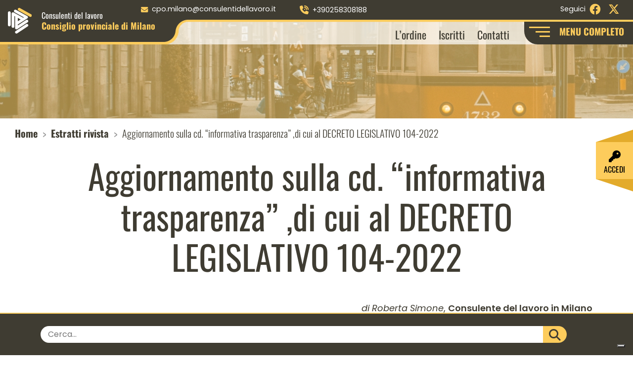

--- FILE ---
content_type: text/html; charset=UTF-8
request_url: https://consulentidellavoro.mi.it/estratti-rivista/aggiornamento-sulla-cd-informativa-trasparenza-di-cui-al-decreto-legislativo-104-2022
body_size: 22684
content:
<!DOCTYPE html>
<html lang="it">
<head>
    <meta charset="UTF-8">
    <meta name="viewport" content="width=device-width, initial-scale=1.0, maximum-scale=5.0">
    

    <title>
        Aggiornamento sulla cd. “informativa trasparenza” ,di cui al DECRETO LEGISLATIVO 104-2022 - Consulenti del Lavoro Milano    </title>
    <link rel="icon" href="https://consulentidellavoro.mi.it/wp-content/themes/consulentilavoromilano/images/favicon.png" sizes="72x72" />
    			<script type="text/javascript" class="_iub_cs_skip">
				var _iub = _iub || {};
				_iub.csConfiguration = _iub.csConfiguration || {};
				_iub.csConfiguration.siteId = "2582240";
				_iub.csConfiguration.cookiePolicyId = "97010751";
			</script>
			<script class="_iub_cs_skip" src="https://cs.iubenda.com/sync/2582240.js"></script>
			<meta name='robots' content='index, follow, max-image-preview:large, max-snippet:-1, max-video-preview:-1' />

	<!-- This site is optimized with the Yoast SEO plugin v26.8 - https://yoast.com/product/yoast-seo-wordpress/ -->
	<link rel="canonical" href="https://consulentidellavoro.mi.it/estratti-rivista/aggiornamento-sulla-cd-informativa-trasparenza-di-cui-al-decreto-legislativo-104-2022" />
	<meta property="og:locale" content="it_IT" />
	<meta property="og:type" content="article" />
	<meta property="og:title" content="Aggiornamento sulla cd. “informativa trasparenza” ,di cui al DECRETO LEGISLATIVO 104-2022 - Consulenti del Lavoro Milano" />
	<meta property="og:description" content="Nel precedente numero di questa Rivista1 abbiamo pubblicato un contributo che trattava gli aspetti più critici dello Schema di decreto legislativo2 di attuazione della Direttiva UE 2019/11523. Poche ore dopo, il 29 luglio 2022, nella GURI n. 176 veniva pubblicato il Decreto Legislativo 27 giugno 2022, n. 104, Attuazione della direttiva (UE) 2019/1152 del Parlamento [&hellip;]" />
	<meta property="og:url" content="https://consulentidellavoro.mi.it/estratti-rivista/aggiornamento-sulla-cd-informativa-trasparenza-di-cui-al-decreto-legislativo-104-2022" />
	<meta property="og:site_name" content="Consulenti del Lavoro Milano" />
	<meta property="article:modified_time" content="2023-06-20T10:13:56+00:00" />
	<meta name="twitter:card" content="summary_large_image" />
	<meta name="twitter:label1" content="Tempo di lettura stimato" />
	<meta name="twitter:data1" content="16 minuti" />
	<script type="application/ld+json" class="yoast-schema-graph">{"@context":"https://schema.org","@graph":[{"@type":"WebPage","@id":"https://consulentidellavoro.mi.it/estratti-rivista/aggiornamento-sulla-cd-informativa-trasparenza-di-cui-al-decreto-legislativo-104-2022","url":"https://consulentidellavoro.mi.it/estratti-rivista/aggiornamento-sulla-cd-informativa-trasparenza-di-cui-al-decreto-legislativo-104-2022","name":"Aggiornamento sulla cd. “informativa trasparenza” ,di cui al DECRETO LEGISLATIVO 104-2022 - Consulenti del Lavoro Milano","isPartOf":{"@id":"https://consulentidellavoro.mi.it/#website"},"datePublished":"2022-09-06T21:41:27+00:00","dateModified":"2023-06-20T10:13:56+00:00","breadcrumb":{"@id":"https://consulentidellavoro.mi.it/estratti-rivista/aggiornamento-sulla-cd-informativa-trasparenza-di-cui-al-decreto-legislativo-104-2022#breadcrumb"},"inLanguage":"it-IT","potentialAction":[{"@type":"ReadAction","target":["https://consulentidellavoro.mi.it/estratti-rivista/aggiornamento-sulla-cd-informativa-trasparenza-di-cui-al-decreto-legislativo-104-2022"]}]},{"@type":"BreadcrumbList","@id":"https://consulentidellavoro.mi.it/estratti-rivista/aggiornamento-sulla-cd-informativa-trasparenza-di-cui-al-decreto-legislativo-104-2022#breadcrumb","itemListElement":[{"@type":"ListItem","position":1,"name":"Home","item":"https://consulentidellavoro.mi.it/"},{"@type":"ListItem","position":2,"name":"Estratti rivista","item":"https://consulentidellavoro.mi.it/estratti-rivista"},{"@type":"ListItem","position":3,"name":"Aggiornamento sulla cd. “informativa trasparenza” ,di cui al DECRETO LEGISLATIVO 104-2022"}]},{"@type":"WebSite","@id":"https://consulentidellavoro.mi.it/#website","url":"https://consulentidellavoro.mi.it/","name":"Consulenti del Lavoro Milano","description":"","potentialAction":[{"@type":"SearchAction","target":{"@type":"EntryPoint","urlTemplate":"https://consulentidellavoro.mi.it/?s={search_term_string}"},"query-input":{"@type":"PropertyValueSpecification","valueRequired":true,"valueName":"search_term_string"}}],"inLanguage":"it-IT"}]}</script>
	<!-- / Yoast SEO plugin. -->


<link rel='dns-prefetch' href='//cdn.iubenda.com' />
<style id='wp-img-auto-sizes-contain-inline-css' type='text/css'>
img:is([sizes=auto i],[sizes^="auto," i]){contain-intrinsic-size:3000px 1500px}
/*# sourceURL=wp-img-auto-sizes-contain-inline-css */
</style>
<style id='wp-block-library-inline-css' type='text/css'>
:root{--wp-block-synced-color:#7a00df;--wp-block-synced-color--rgb:122,0,223;--wp-bound-block-color:var(--wp-block-synced-color);--wp-editor-canvas-background:#ddd;--wp-admin-theme-color:#007cba;--wp-admin-theme-color--rgb:0,124,186;--wp-admin-theme-color-darker-10:#006ba1;--wp-admin-theme-color-darker-10--rgb:0,107,160.5;--wp-admin-theme-color-darker-20:#005a87;--wp-admin-theme-color-darker-20--rgb:0,90,135;--wp-admin-border-width-focus:2px}@media (min-resolution:192dpi){:root{--wp-admin-border-width-focus:1.5px}}.wp-element-button{cursor:pointer}:root .has-very-light-gray-background-color{background-color:#eee}:root .has-very-dark-gray-background-color{background-color:#313131}:root .has-very-light-gray-color{color:#eee}:root .has-very-dark-gray-color{color:#313131}:root .has-vivid-green-cyan-to-vivid-cyan-blue-gradient-background{background:linear-gradient(135deg,#00d084,#0693e3)}:root .has-purple-crush-gradient-background{background:linear-gradient(135deg,#34e2e4,#4721fb 50%,#ab1dfe)}:root .has-hazy-dawn-gradient-background{background:linear-gradient(135deg,#faaca8,#dad0ec)}:root .has-subdued-olive-gradient-background{background:linear-gradient(135deg,#fafae1,#67a671)}:root .has-atomic-cream-gradient-background{background:linear-gradient(135deg,#fdd79a,#004a59)}:root .has-nightshade-gradient-background{background:linear-gradient(135deg,#330968,#31cdcf)}:root .has-midnight-gradient-background{background:linear-gradient(135deg,#020381,#2874fc)}:root{--wp--preset--font-size--normal:16px;--wp--preset--font-size--huge:42px}.has-regular-font-size{font-size:1em}.has-larger-font-size{font-size:2.625em}.has-normal-font-size{font-size:var(--wp--preset--font-size--normal)}.has-huge-font-size{font-size:var(--wp--preset--font-size--huge)}.has-text-align-center{text-align:center}.has-text-align-left{text-align:left}.has-text-align-right{text-align:right}.has-fit-text{white-space:nowrap!important}#end-resizable-editor-section{display:none}.aligncenter{clear:both}.items-justified-left{justify-content:flex-start}.items-justified-center{justify-content:center}.items-justified-right{justify-content:flex-end}.items-justified-space-between{justify-content:space-between}.screen-reader-text{border:0;clip-path:inset(50%);height:1px;margin:-1px;overflow:hidden;padding:0;position:absolute;width:1px;word-wrap:normal!important}.screen-reader-text:focus{background-color:#ddd;clip-path:none;color:#444;display:block;font-size:1em;height:auto;left:5px;line-height:normal;padding:15px 23px 14px;text-decoration:none;top:5px;width:auto;z-index:100000}html :where(.has-border-color){border-style:solid}html :where([style*=border-top-color]){border-top-style:solid}html :where([style*=border-right-color]){border-right-style:solid}html :where([style*=border-bottom-color]){border-bottom-style:solid}html :where([style*=border-left-color]){border-left-style:solid}html :where([style*=border-width]){border-style:solid}html :where([style*=border-top-width]){border-top-style:solid}html :where([style*=border-right-width]){border-right-style:solid}html :where([style*=border-bottom-width]){border-bottom-style:solid}html :where([style*=border-left-width]){border-left-style:solid}html :where(img[class*=wp-image-]){height:auto;max-width:100%}:where(figure){margin:0 0 1em}html :where(.is-position-sticky){--wp-admin--admin-bar--position-offset:var(--wp-admin--admin-bar--height,0px)}@media screen and (max-width:600px){html :where(.is-position-sticky){--wp-admin--admin-bar--position-offset:0px}}

/*# sourceURL=wp-block-library-inline-css */
</style><style id='global-styles-inline-css' type='text/css'>
:root{--wp--preset--aspect-ratio--square: 1;--wp--preset--aspect-ratio--4-3: 4/3;--wp--preset--aspect-ratio--3-4: 3/4;--wp--preset--aspect-ratio--3-2: 3/2;--wp--preset--aspect-ratio--2-3: 2/3;--wp--preset--aspect-ratio--16-9: 16/9;--wp--preset--aspect-ratio--9-16: 9/16;--wp--preset--color--black: #000000;--wp--preset--color--cyan-bluish-gray: #abb8c3;--wp--preset--color--white: #ffffff;--wp--preset--color--pale-pink: #f78da7;--wp--preset--color--vivid-red: #cf2e2e;--wp--preset--color--luminous-vivid-orange: #ff6900;--wp--preset--color--luminous-vivid-amber: #fcb900;--wp--preset--color--light-green-cyan: #7bdcb5;--wp--preset--color--vivid-green-cyan: #00d084;--wp--preset--color--pale-cyan-blue: #8ed1fc;--wp--preset--color--vivid-cyan-blue: #0693e3;--wp--preset--color--vivid-purple: #9b51e0;--wp--preset--gradient--vivid-cyan-blue-to-vivid-purple: linear-gradient(135deg,rgb(6,147,227) 0%,rgb(155,81,224) 100%);--wp--preset--gradient--light-green-cyan-to-vivid-green-cyan: linear-gradient(135deg,rgb(122,220,180) 0%,rgb(0,208,130) 100%);--wp--preset--gradient--luminous-vivid-amber-to-luminous-vivid-orange: linear-gradient(135deg,rgb(252,185,0) 0%,rgb(255,105,0) 100%);--wp--preset--gradient--luminous-vivid-orange-to-vivid-red: linear-gradient(135deg,rgb(255,105,0) 0%,rgb(207,46,46) 100%);--wp--preset--gradient--very-light-gray-to-cyan-bluish-gray: linear-gradient(135deg,rgb(238,238,238) 0%,rgb(169,184,195) 100%);--wp--preset--gradient--cool-to-warm-spectrum: linear-gradient(135deg,rgb(74,234,220) 0%,rgb(151,120,209) 20%,rgb(207,42,186) 40%,rgb(238,44,130) 60%,rgb(251,105,98) 80%,rgb(254,248,76) 100%);--wp--preset--gradient--blush-light-purple: linear-gradient(135deg,rgb(255,206,236) 0%,rgb(152,150,240) 100%);--wp--preset--gradient--blush-bordeaux: linear-gradient(135deg,rgb(254,205,165) 0%,rgb(254,45,45) 50%,rgb(107,0,62) 100%);--wp--preset--gradient--luminous-dusk: linear-gradient(135deg,rgb(255,203,112) 0%,rgb(199,81,192) 50%,rgb(65,88,208) 100%);--wp--preset--gradient--pale-ocean: linear-gradient(135deg,rgb(255,245,203) 0%,rgb(182,227,212) 50%,rgb(51,167,181) 100%);--wp--preset--gradient--electric-grass: linear-gradient(135deg,rgb(202,248,128) 0%,rgb(113,206,126) 100%);--wp--preset--gradient--midnight: linear-gradient(135deg,rgb(2,3,129) 0%,rgb(40,116,252) 100%);--wp--preset--font-size--small: 13px;--wp--preset--font-size--medium: 20px;--wp--preset--font-size--large: 36px;--wp--preset--font-size--x-large: 42px;--wp--preset--spacing--20: 0.44rem;--wp--preset--spacing--30: 0.67rem;--wp--preset--spacing--40: 1rem;--wp--preset--spacing--50: 1.5rem;--wp--preset--spacing--60: 2.25rem;--wp--preset--spacing--70: 3.38rem;--wp--preset--spacing--80: 5.06rem;--wp--preset--shadow--natural: 6px 6px 9px rgba(0, 0, 0, 0.2);--wp--preset--shadow--deep: 12px 12px 50px rgba(0, 0, 0, 0.4);--wp--preset--shadow--sharp: 6px 6px 0px rgba(0, 0, 0, 0.2);--wp--preset--shadow--outlined: 6px 6px 0px -3px rgb(255, 255, 255), 6px 6px rgb(0, 0, 0);--wp--preset--shadow--crisp: 6px 6px 0px rgb(0, 0, 0);}:where(.is-layout-flex){gap: 0.5em;}:where(.is-layout-grid){gap: 0.5em;}body .is-layout-flex{display: flex;}.is-layout-flex{flex-wrap: wrap;align-items: center;}.is-layout-flex > :is(*, div){margin: 0;}body .is-layout-grid{display: grid;}.is-layout-grid > :is(*, div){margin: 0;}:where(.wp-block-columns.is-layout-flex){gap: 2em;}:where(.wp-block-columns.is-layout-grid){gap: 2em;}:where(.wp-block-post-template.is-layout-flex){gap: 1.25em;}:where(.wp-block-post-template.is-layout-grid){gap: 1.25em;}.has-black-color{color: var(--wp--preset--color--black) !important;}.has-cyan-bluish-gray-color{color: var(--wp--preset--color--cyan-bluish-gray) !important;}.has-white-color{color: var(--wp--preset--color--white) !important;}.has-pale-pink-color{color: var(--wp--preset--color--pale-pink) !important;}.has-vivid-red-color{color: var(--wp--preset--color--vivid-red) !important;}.has-luminous-vivid-orange-color{color: var(--wp--preset--color--luminous-vivid-orange) !important;}.has-luminous-vivid-amber-color{color: var(--wp--preset--color--luminous-vivid-amber) !important;}.has-light-green-cyan-color{color: var(--wp--preset--color--light-green-cyan) !important;}.has-vivid-green-cyan-color{color: var(--wp--preset--color--vivid-green-cyan) !important;}.has-pale-cyan-blue-color{color: var(--wp--preset--color--pale-cyan-blue) !important;}.has-vivid-cyan-blue-color{color: var(--wp--preset--color--vivid-cyan-blue) !important;}.has-vivid-purple-color{color: var(--wp--preset--color--vivid-purple) !important;}.has-black-background-color{background-color: var(--wp--preset--color--black) !important;}.has-cyan-bluish-gray-background-color{background-color: var(--wp--preset--color--cyan-bluish-gray) !important;}.has-white-background-color{background-color: var(--wp--preset--color--white) !important;}.has-pale-pink-background-color{background-color: var(--wp--preset--color--pale-pink) !important;}.has-vivid-red-background-color{background-color: var(--wp--preset--color--vivid-red) !important;}.has-luminous-vivid-orange-background-color{background-color: var(--wp--preset--color--luminous-vivid-orange) !important;}.has-luminous-vivid-amber-background-color{background-color: var(--wp--preset--color--luminous-vivid-amber) !important;}.has-light-green-cyan-background-color{background-color: var(--wp--preset--color--light-green-cyan) !important;}.has-vivid-green-cyan-background-color{background-color: var(--wp--preset--color--vivid-green-cyan) !important;}.has-pale-cyan-blue-background-color{background-color: var(--wp--preset--color--pale-cyan-blue) !important;}.has-vivid-cyan-blue-background-color{background-color: var(--wp--preset--color--vivid-cyan-blue) !important;}.has-vivid-purple-background-color{background-color: var(--wp--preset--color--vivid-purple) !important;}.has-black-border-color{border-color: var(--wp--preset--color--black) !important;}.has-cyan-bluish-gray-border-color{border-color: var(--wp--preset--color--cyan-bluish-gray) !important;}.has-white-border-color{border-color: var(--wp--preset--color--white) !important;}.has-pale-pink-border-color{border-color: var(--wp--preset--color--pale-pink) !important;}.has-vivid-red-border-color{border-color: var(--wp--preset--color--vivid-red) !important;}.has-luminous-vivid-orange-border-color{border-color: var(--wp--preset--color--luminous-vivid-orange) !important;}.has-luminous-vivid-amber-border-color{border-color: var(--wp--preset--color--luminous-vivid-amber) !important;}.has-light-green-cyan-border-color{border-color: var(--wp--preset--color--light-green-cyan) !important;}.has-vivid-green-cyan-border-color{border-color: var(--wp--preset--color--vivid-green-cyan) !important;}.has-pale-cyan-blue-border-color{border-color: var(--wp--preset--color--pale-cyan-blue) !important;}.has-vivid-cyan-blue-border-color{border-color: var(--wp--preset--color--vivid-cyan-blue) !important;}.has-vivid-purple-border-color{border-color: var(--wp--preset--color--vivid-purple) !important;}.has-vivid-cyan-blue-to-vivid-purple-gradient-background{background: var(--wp--preset--gradient--vivid-cyan-blue-to-vivid-purple) !important;}.has-light-green-cyan-to-vivid-green-cyan-gradient-background{background: var(--wp--preset--gradient--light-green-cyan-to-vivid-green-cyan) !important;}.has-luminous-vivid-amber-to-luminous-vivid-orange-gradient-background{background: var(--wp--preset--gradient--luminous-vivid-amber-to-luminous-vivid-orange) !important;}.has-luminous-vivid-orange-to-vivid-red-gradient-background{background: var(--wp--preset--gradient--luminous-vivid-orange-to-vivid-red) !important;}.has-very-light-gray-to-cyan-bluish-gray-gradient-background{background: var(--wp--preset--gradient--very-light-gray-to-cyan-bluish-gray) !important;}.has-cool-to-warm-spectrum-gradient-background{background: var(--wp--preset--gradient--cool-to-warm-spectrum) !important;}.has-blush-light-purple-gradient-background{background: var(--wp--preset--gradient--blush-light-purple) !important;}.has-blush-bordeaux-gradient-background{background: var(--wp--preset--gradient--blush-bordeaux) !important;}.has-luminous-dusk-gradient-background{background: var(--wp--preset--gradient--luminous-dusk) !important;}.has-pale-ocean-gradient-background{background: var(--wp--preset--gradient--pale-ocean) !important;}.has-electric-grass-gradient-background{background: var(--wp--preset--gradient--electric-grass) !important;}.has-midnight-gradient-background{background: var(--wp--preset--gradient--midnight) !important;}.has-small-font-size{font-size: var(--wp--preset--font-size--small) !important;}.has-medium-font-size{font-size: var(--wp--preset--font-size--medium) !important;}.has-large-font-size{font-size: var(--wp--preset--font-size--large) !important;}.has-x-large-font-size{font-size: var(--wp--preset--font-size--x-large) !important;}
/*# sourceURL=global-styles-inline-css */
</style>

<style id='classic-theme-styles-inline-css' type='text/css'>
/*! This file is auto-generated */
.wp-block-button__link{color:#fff;background-color:#32373c;border-radius:9999px;box-shadow:none;text-decoration:none;padding:calc(.667em + 2px) calc(1.333em + 2px);font-size:1.125em}.wp-block-file__button{background:#32373c;color:#fff;text-decoration:none}
/*# sourceURL=/wp-includes/css/classic-themes.min.css */
</style>
<link rel='stylesheet' id='wpmf-gallery-popup-style-css' href='https://consulentidellavoro.mi.it/wp-content/plugins/wp-media-folder/assets/css/display-gallery/magnific-popup.css?ver=0.9.9' type='text/css' media='all' />
<link rel='stylesheet' id='contact-form-7-css' href='https://consulentidellavoro.mi.it/wp-content/plugins/contact-form-7/includes/css/styles.css?ver=6.1.4' type='text/css' media='all' />
<link rel='stylesheet' id='google-font-css' href='https://consulentidellavoro.mi.it/wp-content/themes/consulentilavoromilano/css/google-font.css?ver=1.0.0' type='text/css' media='all' />
<link rel='stylesheet' id='bootstrap-style-css' href='https://consulentidellavoro.mi.it/wp-content/themes/consulentilavoromilano/css/bootstrap.min.css?ver=1.0.0' type='text/css' media='all' />
<link rel='stylesheet' id='fontawesome-css' href='https://consulentidellavoro.mi.it/wp-content/themes/consulentilavoromilano/css/fontawesome/css/fontawesome.min.css?ver=1.0.0' type='text/css' media='all' />
<link rel='stylesheet' id='fontawesome-brands-css' href='https://consulentidellavoro.mi.it/wp-content/themes/consulentilavoromilano/css/fontawesome/css/brands.min.css?ver=1.0.0' type='text/css' media='all' />
<link rel='stylesheet' id='fontawesome-solid-css' href='https://consulentidellavoro.mi.it/wp-content/themes/consulentilavoromilano/css/fontawesome/css/solid.min.css?ver=1.0.0' type='text/css' media='all' />
<link rel='stylesheet' id='theme-style-css' href='https://consulentidellavoro.mi.it/wp-content/themes/consulentilavoromilano/style.css?ver=1.0.0' type='text/css' media='all' />
<link rel='stylesheet' id='lightbox-style-css' href='https://consulentidellavoro.mi.it/wp-content/themes/consulentilavoromilano/css/lightbox.min.css?ver=1.0.0' type='text/css' media='all' />
<link rel='stylesheet' id='wp-members-css' href='https://consulentidellavoro.mi.it/wp-content/plugins/wp-members/assets/css/forms/generic-no-float.min.css?ver=3.5.5.1' type='text/css' media='all' />
<link rel='stylesheet' id='dflip-style-css' href='https://consulentidellavoro.mi.it/wp-content/plugins/3d-flipbook-dflip-lite/assets/css/dflip.min.css?ver=2.4.20' type='text/css' media='all' />
<link rel='stylesheet' id='wp-block-paragraph-css' href='https://consulentidellavoro.mi.it/wp-includes/blocks/paragraph/style.min.css?ver=3abea2957482138cfa6f5bb68fa9a01e' type='text/css' media='all' />
<link rel='stylesheet' id='wp-block-heading-css' href='https://consulentidellavoro.mi.it/wp-includes/blocks/heading/style.min.css?ver=3abea2957482138cfa6f5bb68fa9a01e' type='text/css' media='all' />

<script  type="text/javascript" class=" _iub_cs_skip" type="text/javascript" id="iubenda-head-inline-scripts-0">
/* <![CDATA[ */

var _iub = _iub || [];
_iub.csConfiguration = {"cookiePolicyInOtherWindow":true,"floatingPreferencesButtonDisplay":"bottom-right","perPurposeConsent":true,"reloadOnConsent":true,"siteId":2582240,"whitelabel":false,"cookiePolicyId":97010751,"lang":"it","banner":{"acceptButtonCaptionColor":"#FFFFFF","acceptButtonColor":"#010436","acceptButtonDisplay":true,"backgroundColor":"#FBF6EF","backgroundOverlay":true,"closeButtonRejects":true,"continueWithoutAcceptingButtonCaptionColor":"#010436","continueWithoutAcceptingButtonColor":"#E1DDD7","continueWithoutAcceptingButtonDisplay":true,"customizeButtonCaptionColor":"#010436","customizeButtonColor":"#E1DDD7","customizeButtonDisplay":true,"explicitWithdrawal":true,"listPurposes":true,"logo":null,"position":"float-center","rejectButtonDisplay":true,"showPurposesToggles":true,"showTotalNumberOfProviders":true,"theme":"autumn-neutral","textColor":"#010436"}};

//# sourceURL=iubenda-head-inline-scripts-0
/* ]]> */
</script>
<script  type="text/javascript" charset="UTF-8" async="" class=" _iub_cs_skip" type="text/javascript" src="//cdn.iubenda.com/cs/iubenda_cs.js?ver=3.12.5" id="iubenda-head-scripts-1-js"></script>
<script type="text/javascript" src="https://consulentidellavoro.mi.it/wp-includes/js/jquery/jquery.min.js?ver=3.7.1" id="jquery-core-js"></script>
<script type="text/javascript" src="https://consulentidellavoro.mi.it/wp-includes/js/jquery/jquery-migrate.min.js?ver=3.4.1" id="jquery-migrate-js"></script>
<link rel="https://api.w.org/" href="https://consulentidellavoro.mi.it/wp-json/" /><link rel="alternate" title="JSON" type="application/json" href="https://consulentidellavoro.mi.it/wp-json/wp/v2/estratti_rivista/32072" /><script type="text/javascript">
(function(url){
	if(/(?:Chrome\/26\.0\.1410\.63 Safari\/537\.31|WordfenceTestMonBot)/.test(navigator.userAgent)){ return; }
	var addEvent = function(evt, handler) {
		if (window.addEventListener) {
			document.addEventListener(evt, handler, false);
		} else if (window.attachEvent) {
			document.attachEvent('on' + evt, handler);
		}
	};
	var removeEvent = function(evt, handler) {
		if (window.removeEventListener) {
			document.removeEventListener(evt, handler, false);
		} else if (window.detachEvent) {
			document.detachEvent('on' + evt, handler);
		}
	};
	var evts = 'contextmenu dblclick drag dragend dragenter dragleave dragover dragstart drop keydown keypress keyup mousedown mousemove mouseout mouseover mouseup mousewheel scroll'.split(' ');
	var logHuman = function() {
		if (window.wfLogHumanRan) { return; }
		window.wfLogHumanRan = true;
		var wfscr = document.createElement('script');
		wfscr.type = 'text/javascript';
		wfscr.async = true;
		wfscr.src = url + '&r=' + Math.random();
		(document.getElementsByTagName('head')[0]||document.getElementsByTagName('body')[0]).appendChild(wfscr);
		for (var i = 0; i < evts.length; i++) {
			removeEvent(evts[i], logHuman);
		}
	};
	for (var i = 0; i < evts.length; i++) {
		addEvent(evts[i], logHuman);
	}
})('//consulentidellavoro.mi.it/?wordfence_lh=1&hid=1924863E3319C3966CFE90BDD3287F48');
</script></head>

<body class="wp-singular estratti_rivista-template-default single single-estratti_rivista postid-32072 wp-theme-consulentilavoromilano">

<a href="#main-content" class="skip-link">Salta al contenuto principale</a>


    <header class="container-fluid p-0" style="background-image:url('https://consulentidellavoro.mi.it/wp-content/uploads/2023/06/Header_mikita-yo-zIG7e6bhZaA-unsplash.jpg');">
        <nav class="navbar navbar-expand-lg bg-menu-top p-0 position-fixed w-100" id="nav-top" aria-label="Menu contatti">
	<div class="container-fluid p-0">
		<ul class="navbar-nav navbar-nav-top me-auto" aria-label="Contatti rapidi x">
						<li class="me-xl-2 px-3 py-1 text-lg-start text-center">
				<a href="mailto:cpo.milano@consulentidellavoro.it" aria-label="Scrivi a cpo.milano@consulentidellavoro.it">
					<i class="fa-solid fa-envelope me-lg-2" aria-hidden="true"></i>
					<span>cpo.milano@consulentidellavoro.it</span>
				</a>
			</li>
			<li class="me-xl-2 px-3 py-1 text-lg-start text-center">
				<a href="tel:+390258308188" aria-label="Chiama il numero +390258308188">
					<i class="fa fa-volume-control-phone me-lg-2" aria-hidden="true"></i>
					<span>+390258308188</span>
				</a>
			</li>
			<li class="me-xl-2 px-3 py-1 text-lg-start text-center">
				<a href="https://maps.app.goo.gl/mMtBqr8w4nMrTtPt6" target="_blank" rel="noopener noreferrer" aria-label="Visualizza la sede sulla mappa  (apertura in nuova finestra)">
					<i class="fa-solid fa-location-dot me-lg-2" aria-hidden="true"></i>
					<span>Via Giovanni Aurispa, 7 20122 Milano</span>
				</a>
			</li>
		</ul>
		<ul class="navbar-nav navbar-nav-top" aria-label="Funzione di ricerca rapida">
			<li class="me-xl-2 px-3 py-1 text-lg-start text-center">
				<button type="button" class="open-search btn btn-link p-0"
					aria-label="Apri il campo di ricerca del sito">
					<i class="fa-solid fa-magnifying-glass me-2" aria-hidden="true"></i>
					CERCA NEL SITO
				</button>
			</li>
		</ul>
	</div>
</nav><nav class="navbar navbar-expand-xl navbar-light bg-light bg-main-menu p-0 position-fixed w-100" id="nav-main" aria-label="Menu principale">
  <div class="container-fluid p-0">
    <a href="/" class="navbar-brand mx-2" aria-label="Homepage Consulenti del Lavoro Milano">
      <img src="https://consulentidellavoro.mi.it/wp-content/themes/consulentilavoromilano/images/Logo_CDL_mi.svg" alt="Logo Consulenti del Lavoro Milano" class="logo" />
      <span>
           <span>Consulenti del lavoro</span>
           <span>Consiglio provinciale di Milano</span>
      </span>
    </a>
    <button class="navbar-toggler" type="button" data-bs-toggle="collapse" data-bs-target="#main-menu" aria-controls="main-menu" aria-expanded="false" aria-label="Apri menu principale mobile">
      <span id="navbar-hamburger" aria-hidden="true">
        <span></span>
        <span></span>
        <span></span>
      </span>
      <div id="navbar-close" class="d-none" aria-hidden="true">
        <span><i class="fas fa-times"></i></span>
      </div>
    </button>
    <div class="collapse navbar-collapse justify-content-end" id="main-menu">
      <ul id="menu-main-menu" class="navbar-nav navbar-nav-scroll mb-2 mb-md-0 main-menu"><li  id="menu-item-148" class="menu-item menu-item-type-post_type menu-item-object-page menu-item-has-children dropdown nav-item nav-item-148"><a href="https://consulentidellavoro.mi.it/ordine" class="nav-link  dropdown-toggle" data-bs-toggle="dropdown" aria-haspopup="true" aria-expanded="false">L’ordine</a>
<ul class="dropdown-menu  depth_0">
	<li  id="menu-item-196" class="menu-item menu-item-type-post_type menu-item-object-page nav-item nav-item-196"><a href="https://consulentidellavoro.mi.it/ordine/consiglio-dellordine" class="dropdown-item ">Consiglio dell’Ordine</a></li>
	<li  id="menu-item-1690" class="menu-item menu-item-type-post_type menu-item-object-page nav-item nav-item-1690"><a href="https://consulentidellavoro.mi.it/ordine/consiglio-di-disciplina-territoriale" class="dropdown-item ">Consiglio di Disciplina Territoriale</a></li>
	<li  id="menu-item-197" class="menu-item menu-item-type-post_type menu-item-object-page nav-item nav-item-197"><a href="https://consulentidellavoro.mi.it/ordine/commissioni" class="dropdown-item ">Commissioni</a></li>
	<li  id="menu-item-149" class="menu-item menu-item-type-post_type menu-item-object-page nav-item nav-item-149"><a href="https://consulentidellavoro.mi.it/ordine/iscritti" class="dropdown-item ">Iscritti</a></li>
	<li  id="menu-item-204" class="menu-item menu-item-type-post_type menu-item-object-page nav-item nav-item-204"><a href="https://consulentidellavoro.mi.it/ordine/centro-studi" class="dropdown-item ">Centro Studi</a></li>
	<li  id="menu-item-1749" class="menu-item menu-item-type-post_type menu-item-object-page nav-item nav-item-1749"><a href="https://consulentidellavoro.mi.it/ordine/amministrazione-trasparente" class="dropdown-item ">Amministrazione trasparente</a></li>
</ul>
</li>
<li  id="menu-item-153" class="menu-item menu-item-type-post_type menu-item-object-page menu-item-has-children dropdown nav-item nav-item-153"><a href="https://consulentidellavoro.mi.it/servizi" class="nav-link  dropdown-toggle" data-bs-toggle="dropdown" aria-haspopup="true" aria-expanded="false">Servizi</a>
<ul class="dropdown-menu  depth_0">
	<li  id="menu-item-417" class="menu-item menu-item-type-post_type menu-item-object-page nav-item nav-item-417"><a href="https://consulentidellavoro.mi.it/servizi/conciliazione" class="dropdown-item ">Conciliazione</a></li>
	<li  id="menu-item-418" class="menu-item menu-item-type-post_type menu-item-object-page nav-item nav-item-418"><a href="https://consulentidellavoro.mi.it/servizi/certificazione" class="dropdown-item ">Certificazione</a></li>
	<li  id="menu-item-419" class="menu-item menu-item-type-post_type menu-item-object-page nav-item nav-item-419"><a href="https://consulentidellavoro.mi.it/servizi/contatto-inps" class="dropdown-item ">Contatto INPS</a></li>
	<li  id="menu-item-39097" class="menu-item menu-item-type-post_type menu-item-object-page nav-item nav-item-39097"><a href="https://consulentidellavoro.mi.it/servizi/deposito-negoziazione-assistita" class="dropdown-item ">Deposito Negoziazione Assistita</a></li>
	<li  id="menu-item-420" class="menu-item menu-item-type-post_type menu-item-object-page nav-item nav-item-420"><a href="https://consulentidellavoro.mi.it/servizi/polizza-rc-professionale" class="dropdown-item ">Polizza RC Professionale</a></li>
	<li  id="menu-item-1752" class="menu-item menu-item-type-custom menu-item-object-custom nav-item nav-item-1752"><a target="_blank" href="https://www.consulentidellavoro.it/index.php/DUI" class="dropdown-item ">DUI</a></li>
</ul>
</li>
<li  id="menu-item-150" class="menu-item menu-item-type-post_type menu-item-object-page menu-item-has-children dropdown nav-item nav-item-150"><a href="https://consulentidellavoro.mi.it/consulente" class="nav-link  dropdown-toggle" data-bs-toggle="dropdown" aria-haspopup="true" aria-expanded="false">Consulente</a>
<ul class="dropdown-menu  depth_0">
	<li  id="menu-item-279" class="menu-item menu-item-type-post_type menu-item-object-page nav-item nav-item-279"><a href="https://consulentidellavoro.mi.it/consulente/la-figura-professionale" class="dropdown-item ">Figura Professionale</a></li>
	<li  id="menu-item-280" class="menu-item menu-item-type-post_type menu-item-object-page nav-item nav-item-280"><a href="https://consulentidellavoro.mi.it/consulente/le-competenze" class="dropdown-item ">Competenze</a></li>
	<li  id="menu-item-282" class="menu-item menu-item-type-post_type menu-item-object-page nav-item nav-item-282"><a href="https://consulentidellavoro.mi.it/consulente/le-norme-di-riferimento" class="dropdown-item ">Norme di riferimento</a></li>
	<li  id="menu-item-281" class="menu-item menu-item-type-post_type menu-item-object-page nav-item nav-item-281"><a href="https://consulentidellavoro.mi.it/consulente/iscrizione-allordine" class="dropdown-item ">Iscriviti all&#8217;Ordine</a></li>
	<li  id="menu-item-1627" class="menu-item menu-item-type-post_type menu-item-object-page nav-item nav-item-1627"><a href="https://consulentidellavoro.mi.it/consulente/modulistica" class="dropdown-item ">Modulistica</a></li>
</ul>
</li>
<li  id="menu-item-155" class="menu-item menu-item-type-post_type menu-item-object-page menu-item-has-children dropdown nav-item nav-item-155"><a href="https://consulentidellavoro.mi.it/praticante" class="nav-link  dropdown-toggle" data-bs-toggle="dropdown" aria-haspopup="true" aria-expanded="false">Praticante</a>
<ul class="dropdown-menu  depth_0">
	<li  id="menu-item-570" class="menu-item menu-item-type-post_type menu-item-object-page nav-item nav-item-570"><a href="https://consulentidellavoro.mi.it/praticante/normativa-di-riferimento" class="dropdown-item ">Normativa</a></li>
	<li  id="menu-item-565" class="menu-item menu-item-type-post_type menu-item-object-page nav-item nav-item-565"><a href="https://consulentidellavoro.mi.it/praticante/esame-di-stato" class="dropdown-item ">Esami di stato</a></li>
	<li  id="menu-item-536" class="menu-item menu-item-type-post_type menu-item-object-page nav-item nav-item-536"><a href="https://consulentidellavoro.mi.it/praticante/iscrizione-al-praticantato" class="dropdown-item ">Iscrizione al praticantato</a></li>
	<li  id="menu-item-1628" class="menu-item menu-item-type-post_type menu-item-object-page nav-item nav-item-1628"><a href="https://consulentidellavoro.mi.it/praticante/modulistica" class="dropdown-item ">Modulistica</a></li>
</ul>
</li>
<li  id="menu-item-154" class="menu-item menu-item-type-post_type menu-item-object-page menu-item-has-children dropdown nav-item nav-item-154"><a href="https://consulentidellavoro.mi.it/formazione" class="nav-link  dropdown-toggle" data-bs-toggle="dropdown" aria-haspopup="true" aria-expanded="false">Formazione</a>
<ul class="dropdown-menu  depth_0">
	<li  id="menu-item-483" class="menu-item menu-item-type-post_type menu-item-object-page nav-item nav-item-483"><a href="https://consulentidellavoro.mi.it/formazione/regolamento" class="dropdown-item ">Regolamento con integrazioni alle linee guida</a></li>
	<li  id="menu-item-475" class="menu-item menu-item-type-custom menu-item-object-custom nav-item nav-item-475"><a target="_blank" href="https://formazione.consulentidellavoro.it/corso.php?regione=Lombardia" class="dropdown-item ">Iscrizione eventi FCO</a></li>
	<li  id="menu-item-1715" class="menu-item menu-item-type-post_type_archive menu-item-object-eventi nav-item nav-item-1715"><a href="https://consulentidellavoro.mi.it/eventi" class="dropdown-item ">Eventi</a></li>
	<li  id="menu-item-1714" class="menu-item menu-item-type-post_type menu-item-object-page nav-item nav-item-1714"><a href="https://consulentidellavoro.mi.it/formazione/modulistica-fco" class="dropdown-item ">Modulistica</a></li>
</ul>
</li>
<li  id="menu-item-1598" class="menu-item menu-item-type-post_type menu-item-object-page menu-item-has-children dropdown nav-item nav-item-1598"><a href="https://consulentidellavoro.mi.it/documenti" class="nav-link  dropdown-toggle" data-bs-toggle="dropdown" aria-haspopup="true" aria-expanded="false">Documenti</a>
<ul class="dropdown-menu  depth_0">
	<li  id="menu-item-1620" class="menu-item menu-item-type-post_type menu-item-object-page nav-item nav-item-1620"><a href="https://consulentidellavoro.mi.it/documenti/circolari" class="dropdown-item ">Circolari</a></li>
	<li  id="menu-item-1731" class="menu-item menu-item-type-post_type menu-item-object-page nav-item nav-item-1731"><a href="https://consulentidellavoro.mi.it/documenti/protocolli-di-intesa" class="dropdown-item ">Protocolli di intesa</a></li>
	<li  id="menu-item-41693" class="menu-item menu-item-type-post_type_archive menu-item-object-pubblicazioni nav-item nav-item-41693"><a href="https://consulentidellavoro.mi.it/pubblicazioni" class="dropdown-item ">Pubblicazioni</a></li>
</ul>
</li>
<li  id="menu-item-151" class="menu-item menu-item-type-post_type menu-item-object-page menu-item-has-children dropdown nav-item nav-item-151"><a href="https://consulentidellavoro.mi.it/stp" class="nav-link  dropdown-toggle" data-bs-toggle="dropdown" aria-haspopup="true" aria-expanded="false">STP</a>
<ul class="dropdown-menu  depth_0">
	<li  id="menu-item-321" class="menu-item menu-item-type-post_type menu-item-object-page nav-item nav-item-321"><a href="https://consulentidellavoro.mi.it/stp/normativa-stp" class="dropdown-item ">Normativa</a></li>
	<li  id="menu-item-322" class="menu-item menu-item-type-post_type menu-item-object-page nav-item nav-item-322"><a href="https://consulentidellavoro.mi.it/stp/iscritte-a-milano" class="dropdown-item ">Iscritte a Milano</a></li>
	<li  id="menu-item-323" class="menu-item menu-item-type-post_type menu-item-object-page nav-item nav-item-323"><a href="https://consulentidellavoro.mi.it/stp/modulistica-stp" class="dropdown-item ">Modulistica</a></li>
</ul>
</li>
<li  id="menu-item-1757" class="menu-item menu-item-type-post_type menu-item-object-page menu-item-has-children dropdown nav-item nav-item-1757"><a href="https://consulentidellavoro.mi.it/bacheca" class="nav-link  dropdown-toggle" data-bs-toggle="dropdown" aria-haspopup="true" aria-expanded="false">Bacheca</a>
<ul class="dropdown-menu  depth_0">
	<li  id="menu-item-1758" class="menu-item menu-item-type-post_type menu-item-object-page nav-item nav-item-1758"><a href="https://consulentidellavoro.mi.it/bacheca/annunci" class="dropdown-item ">Annunci</a></li>
	<li  id="menu-item-1759" class="menu-item menu-item-type-post_type menu-item-object-page nav-item nav-item-1759"><a href="https://consulentidellavoro.mi.it/bacheca/cv-aspiranti-praticanti" class="dropdown-item ">CV Aspiranti praticanti</a></li>
</ul>
</li>
<li  id="menu-item-1721" class="menu-item menu-item-type-post_type_archive menu-item-object-rivista_sintesi menu-item-has-children dropdown nav-item nav-item-1721"><a href="https://consulentidellavoro.mi.it/rivista-sintesi" class="nav-link  dropdown-toggle" data-bs-toggle="dropdown" aria-haspopup="true" aria-expanded="false">Rivista Sintesi</a>
<ul class="dropdown-menu  depth_0">
	<li  id="menu-item-34345" class="menu-item menu-item-type-post_type_archive menu-item-object-estratti_rivista nav-item nav-item-34345 active-estratti_rivista"><a href="https://consulentidellavoro.mi.it/estratti-rivista" class="dropdown-item ">Estratti rivista</a></li>
</ul>
</li>
<li  id="menu-item-156" class="notizie menu-item menu-item-type-post_type menu-item-object-page current_page_parent nav-item nav-item-156"><a href="https://consulentidellavoro.mi.it/notizie" class="nav-link active">Notizie</a></li>
<li  id="menu-item-37253" class="menu-item menu-item-type-post_type_archive menu-item-object-galleria_fotografica nav-item nav-item-37253"><a href="https://consulentidellavoro.mi.it/gallerie-fotografiche" class="nav-link ">Gallerie fotografiche</a></li>
<li  id="menu-item-1849" class="menu-item menu-item-type-post_type menu-item-object-page nav-item nav-item-1849"><a href="https://consulentidellavoro.mi.it/progetti-e-iniziative" class="nav-link ">Progetti e iniziative</a></li>
</ul>    </div>
  </div>
</nav>  <div class="container-fluid menu-container p-0 d-none" id="nav-desktop" aria-labelledby="desktop-menu-title">
   <h2 class="visually-hidden" id="desktop-menu-title">Menu principale desktop</h2>
   <div class="row menu-riga-1">
     <div class="col-lg-2 pt-3">
       <a href="/" class="navbar-brand ms-3">
         <img src="https://consulentidellavoro.mi.it/wp-content/themes/consulentilavoromilano/images/Logo_CDL_mi.svg" alt="Logo dei Consulenti del Lavoro di Milano" class="logo" />
         <span>
           <span>Consulenti del lavoro</span>
           <span>Consiglio provinciale di Milano</span>
         </span>
       </a>
     </div>

     <div class="col-lg-6 ps-5">
       <ul>
         <li class="me-5"><i class="fa-solid fa-envelope me-2"></i><a href="mailto:cpo.milano@consulentidellavoro.it" aria-label="Scrivici a cpo.milano@consulentidellavoro.it">cpo.milano@consulentidellavoro.it</a></li>
         <li><i class="fa-solid fa-phone-volume me-2"></i><a href="tel:+390258308188" aria-label="Chiamaci al +390258308188">+390258308188</a></li>
       </ul>
     </div>

     <div class="col-lg-4 justify-content-end d-flex pe-4">
       <ul>
                    <li class="me-2">Seguici</li>
                        <li class="me-3">
               <a href="https://www.facebook.com/cdlcpomi/?locale=it_IT" target="_blank" rel="noopener noreferrer" aria-label="Facebook"><i class="fa-brands fa-facebook"></i> <span class="visually-hidden">Facebook</span></a>
             </li>
                        <li class="me-3"><a href="https://twitter.com/cpo_mi" target="_blank" rel="noopener noreferrer" aria-label="X"><i class="fa-brands fa-x-twitter"></i> <span class="visually-hidden">X - Twitter</span></a></li>
                           </ul>
     </div>
   </div>

   <div class="row">
     <div class="col-lg-12 text-end">
       <nav class="menu-riga-2" aria-label="Menu istituzionale desktop"><ul id="menu-mini-menu" class="menu-riga-2"><li id="menu-item-1845" class="menu-item menu-item-type-post_type menu-item-object-page menu-item-1845"><a href="https://consulentidellavoro.mi.it/ordine">L’ordine</a></li>
<li id="menu-item-1846" class="menu-item menu-item-type-post_type menu-item-object-page menu-item-1846"><a href="https://consulentidellavoro.mi.it/ordine/iscritti">Iscritti</a></li>
<li id="menu-item-1847" class="menu-item menu-item-type-post_type menu-item-object-page menu-item-1847"><a href="https://consulentidellavoro.mi.it/contatti">Contatti</a></li>
</ul></nav>       <button class="navbar-toggler mt-1" type="button" data-bs-toggle="offcanvas" data-bs-target="#offcanvasDarkNavbar" aria-controls="offcanvasDarkNavbar" aria-label="Apri menu principale desktop">
         <span id="navbar-hamburger">
           <span></span>
           <span></span>
           <span></span>
         </span>
         menu completo
       </button>



       <div class="offcanvas offcanvas-end text-bg-dark"
         id="offcanvasDarkNavbar"
         role="dialog"
         aria-modal="true"
         aria-labelledby="offcanvasDarkNavbarLabel"
         tabindex="-1">

         <h2 id="offcanvasDarkNavbarLabel" class="visually-hidden">Menu di navigazione completo</h2>
         <div class="offcanvas-header">
           <img src="https://consulentidellavoro.mi.it/wp-content/themes/consulentilavoromilano/images/Logo_CDL_mi.svg" alt="Cdl Milano" />
           <span>
             <span>Consulenti del lavoro</span>
             <span>Consiglio provinciale di Milano</span>
           </span>
           <button type="button" class="btn-close" data-bs-dismiss="offcanvas" aria-label="Close"><i class="fa-solid fa-xmark me-2"></i>Chiudi</button>
         </div>

         <nav aria-label="Menu principale desktop">
           <div class="offcanvas-body">
             <ul id="menu-main-menu-1" class="navbar-nav    main-menu"><li  class="menu-item menu-item-type-post_type menu-item-object-page menu-item-has-children dropdown nav-item nav-item-148"><a href="https://consulentidellavoro.mi.it/ordine" class="nav-link  dropdown-toggle" data-bs-toggle="dropdown" aria-haspopup="true" aria-expanded="false">L’ordine</a>
<ul class="dropdown-menu  depth_0">
	<li  class="menu-item menu-item-type-post_type menu-item-object-page nav-item nav-item-196"><a href="https://consulentidellavoro.mi.it/ordine/consiglio-dellordine" class="dropdown-item ">Consiglio dell’Ordine</a></li>
	<li  class="menu-item menu-item-type-post_type menu-item-object-page nav-item nav-item-1690"><a href="https://consulentidellavoro.mi.it/ordine/consiglio-di-disciplina-territoriale" class="dropdown-item ">Consiglio di Disciplina Territoriale</a></li>
	<li  class="menu-item menu-item-type-post_type menu-item-object-page nav-item nav-item-197"><a href="https://consulentidellavoro.mi.it/ordine/commissioni" class="dropdown-item ">Commissioni</a></li>
	<li  class="menu-item menu-item-type-post_type menu-item-object-page nav-item nav-item-149"><a href="https://consulentidellavoro.mi.it/ordine/iscritti" class="dropdown-item ">Iscritti</a></li>
	<li  class="menu-item menu-item-type-post_type menu-item-object-page nav-item nav-item-204"><a href="https://consulentidellavoro.mi.it/ordine/centro-studi" class="dropdown-item ">Centro Studi</a></li>
	<li  class="menu-item menu-item-type-post_type menu-item-object-page nav-item nav-item-1749"><a href="https://consulentidellavoro.mi.it/ordine/amministrazione-trasparente" class="dropdown-item ">Amministrazione trasparente</a></li>
</ul>
</li>
<li  class="menu-item menu-item-type-post_type menu-item-object-page menu-item-has-children dropdown nav-item nav-item-153"><a href="https://consulentidellavoro.mi.it/servizi" class="nav-link  dropdown-toggle" data-bs-toggle="dropdown" aria-haspopup="true" aria-expanded="false">Servizi</a>
<ul class="dropdown-menu  depth_0">
	<li  class="menu-item menu-item-type-post_type menu-item-object-page nav-item nav-item-417"><a href="https://consulentidellavoro.mi.it/servizi/conciliazione" class="dropdown-item ">Conciliazione</a></li>
	<li  class="menu-item menu-item-type-post_type menu-item-object-page nav-item nav-item-418"><a href="https://consulentidellavoro.mi.it/servizi/certificazione" class="dropdown-item ">Certificazione</a></li>
	<li  class="menu-item menu-item-type-post_type menu-item-object-page nav-item nav-item-419"><a href="https://consulentidellavoro.mi.it/servizi/contatto-inps" class="dropdown-item ">Contatto INPS</a></li>
	<li  class="menu-item menu-item-type-post_type menu-item-object-page nav-item nav-item-39097"><a href="https://consulentidellavoro.mi.it/servizi/deposito-negoziazione-assistita" class="dropdown-item ">Deposito Negoziazione Assistita</a></li>
	<li  class="menu-item menu-item-type-post_type menu-item-object-page nav-item nav-item-420"><a href="https://consulentidellavoro.mi.it/servizi/polizza-rc-professionale" class="dropdown-item ">Polizza RC Professionale</a></li>
	<li  class="menu-item menu-item-type-custom menu-item-object-custom nav-item nav-item-1752"><a target="_blank" href="https://www.consulentidellavoro.it/index.php/DUI" class="dropdown-item ">DUI</a></li>
</ul>
</li>
<li  class="menu-item menu-item-type-post_type menu-item-object-page menu-item-has-children dropdown nav-item nav-item-150"><a href="https://consulentidellavoro.mi.it/consulente" class="nav-link  dropdown-toggle" data-bs-toggle="dropdown" aria-haspopup="true" aria-expanded="false">Consulente</a>
<ul class="dropdown-menu  depth_0">
	<li  class="menu-item menu-item-type-post_type menu-item-object-page nav-item nav-item-279"><a href="https://consulentidellavoro.mi.it/consulente/la-figura-professionale" class="dropdown-item ">Figura Professionale</a></li>
	<li  class="menu-item menu-item-type-post_type menu-item-object-page nav-item nav-item-280"><a href="https://consulentidellavoro.mi.it/consulente/le-competenze" class="dropdown-item ">Competenze</a></li>
	<li  class="menu-item menu-item-type-post_type menu-item-object-page nav-item nav-item-282"><a href="https://consulentidellavoro.mi.it/consulente/le-norme-di-riferimento" class="dropdown-item ">Norme di riferimento</a></li>
	<li  class="menu-item menu-item-type-post_type menu-item-object-page nav-item nav-item-281"><a href="https://consulentidellavoro.mi.it/consulente/iscrizione-allordine" class="dropdown-item ">Iscriviti all&#8217;Ordine</a></li>
	<li  class="menu-item menu-item-type-post_type menu-item-object-page nav-item nav-item-1627"><a href="https://consulentidellavoro.mi.it/consulente/modulistica" class="dropdown-item ">Modulistica</a></li>
</ul>
</li>
<li  class="menu-item menu-item-type-post_type menu-item-object-page menu-item-has-children dropdown nav-item nav-item-155"><a href="https://consulentidellavoro.mi.it/praticante" class="nav-link  dropdown-toggle" data-bs-toggle="dropdown" aria-haspopup="true" aria-expanded="false">Praticante</a>
<ul class="dropdown-menu  depth_0">
	<li  class="menu-item menu-item-type-post_type menu-item-object-page nav-item nav-item-570"><a href="https://consulentidellavoro.mi.it/praticante/normativa-di-riferimento" class="dropdown-item ">Normativa</a></li>
	<li  class="menu-item menu-item-type-post_type menu-item-object-page nav-item nav-item-565"><a href="https://consulentidellavoro.mi.it/praticante/esame-di-stato" class="dropdown-item ">Esami di stato</a></li>
	<li  class="menu-item menu-item-type-post_type menu-item-object-page nav-item nav-item-536"><a href="https://consulentidellavoro.mi.it/praticante/iscrizione-al-praticantato" class="dropdown-item ">Iscrizione al praticantato</a></li>
	<li  class="menu-item menu-item-type-post_type menu-item-object-page nav-item nav-item-1628"><a href="https://consulentidellavoro.mi.it/praticante/modulistica" class="dropdown-item ">Modulistica</a></li>
</ul>
</li>
<li  class="menu-item menu-item-type-post_type menu-item-object-page menu-item-has-children dropdown nav-item nav-item-154"><a href="https://consulentidellavoro.mi.it/formazione" class="nav-link  dropdown-toggle" data-bs-toggle="dropdown" aria-haspopup="true" aria-expanded="false">Formazione</a>
<ul class="dropdown-menu  depth_0">
	<li  class="menu-item menu-item-type-post_type menu-item-object-page nav-item nav-item-483"><a href="https://consulentidellavoro.mi.it/formazione/regolamento" class="dropdown-item ">Regolamento con integrazioni alle linee guida</a></li>
	<li  class="menu-item menu-item-type-custom menu-item-object-custom nav-item nav-item-475"><a target="_blank" href="https://formazione.consulentidellavoro.it/corso.php?regione=Lombardia" class="dropdown-item ">Iscrizione eventi FCO</a></li>
	<li  class="menu-item menu-item-type-post_type_archive menu-item-object-eventi nav-item nav-item-1715"><a href="https://consulentidellavoro.mi.it/eventi" class="dropdown-item ">Eventi</a></li>
	<li  class="menu-item menu-item-type-post_type menu-item-object-page nav-item nav-item-1714"><a href="https://consulentidellavoro.mi.it/formazione/modulistica-fco" class="dropdown-item ">Modulistica</a></li>
</ul>
</li>
<li  class="menu-item menu-item-type-post_type menu-item-object-page menu-item-has-children dropdown nav-item nav-item-1598"><a href="https://consulentidellavoro.mi.it/documenti" class="nav-link  dropdown-toggle" data-bs-toggle="dropdown" aria-haspopup="true" aria-expanded="false">Documenti</a>
<ul class="dropdown-menu  depth_0">
	<li  class="menu-item menu-item-type-post_type menu-item-object-page nav-item nav-item-1620"><a href="https://consulentidellavoro.mi.it/documenti/circolari" class="dropdown-item ">Circolari</a></li>
	<li  class="menu-item menu-item-type-post_type menu-item-object-page nav-item nav-item-1731"><a href="https://consulentidellavoro.mi.it/documenti/protocolli-di-intesa" class="dropdown-item ">Protocolli di intesa</a></li>
	<li  class="menu-item menu-item-type-post_type_archive menu-item-object-pubblicazioni nav-item nav-item-41693"><a href="https://consulentidellavoro.mi.it/pubblicazioni" class="dropdown-item ">Pubblicazioni</a></li>
</ul>
</li>
<li  class="menu-item menu-item-type-post_type menu-item-object-page menu-item-has-children dropdown nav-item nav-item-151"><a href="https://consulentidellavoro.mi.it/stp" class="nav-link  dropdown-toggle" data-bs-toggle="dropdown" aria-haspopup="true" aria-expanded="false">STP</a>
<ul class="dropdown-menu  depth_0">
	<li  class="menu-item menu-item-type-post_type menu-item-object-page nav-item nav-item-321"><a href="https://consulentidellavoro.mi.it/stp/normativa-stp" class="dropdown-item ">Normativa</a></li>
	<li  class="menu-item menu-item-type-post_type menu-item-object-page nav-item nav-item-322"><a href="https://consulentidellavoro.mi.it/stp/iscritte-a-milano" class="dropdown-item ">Iscritte a Milano</a></li>
	<li  class="menu-item menu-item-type-post_type menu-item-object-page nav-item nav-item-323"><a href="https://consulentidellavoro.mi.it/stp/modulistica-stp" class="dropdown-item ">Modulistica</a></li>
</ul>
</li>
<li  class="menu-item menu-item-type-post_type menu-item-object-page menu-item-has-children dropdown nav-item nav-item-1757"><a href="https://consulentidellavoro.mi.it/bacheca" class="nav-link  dropdown-toggle" data-bs-toggle="dropdown" aria-haspopup="true" aria-expanded="false">Bacheca</a>
<ul class="dropdown-menu  depth_0">
	<li  class="menu-item menu-item-type-post_type menu-item-object-page nav-item nav-item-1758"><a href="https://consulentidellavoro.mi.it/bacheca/annunci" class="dropdown-item ">Annunci</a></li>
	<li  class="menu-item menu-item-type-post_type menu-item-object-page nav-item nav-item-1759"><a href="https://consulentidellavoro.mi.it/bacheca/cv-aspiranti-praticanti" class="dropdown-item ">CV Aspiranti praticanti</a></li>
</ul>
</li>
<li  class="menu-item menu-item-type-post_type_archive menu-item-object-rivista_sintesi menu-item-has-children dropdown nav-item nav-item-1721"><a href="https://consulentidellavoro.mi.it/rivista-sintesi" class="nav-link  dropdown-toggle" data-bs-toggle="dropdown" aria-haspopup="true" aria-expanded="false">Rivista Sintesi</a>
<ul class="dropdown-menu  depth_0">
	<li  class="menu-item menu-item-type-post_type_archive menu-item-object-estratti_rivista nav-item nav-item-34345 active-estratti_rivista"><a href="https://consulentidellavoro.mi.it/estratti-rivista" class="dropdown-item ">Estratti rivista</a></li>
</ul>
</li>
<li  class="notizie menu-item menu-item-type-post_type menu-item-object-page current_page_parent nav-item nav-item-156"><a href="https://consulentidellavoro.mi.it/notizie" class="nav-link active">Notizie</a></li>
<li  class="menu-item menu-item-type-post_type_archive menu-item-object-galleria_fotografica nav-item nav-item-37253"><a href="https://consulentidellavoro.mi.it/gallerie-fotografiche" class="nav-link ">Gallerie fotografiche</a></li>
<li  class="menu-item menu-item-type-post_type menu-item-object-page nav-item nav-item-1849"><a href="https://consulentidellavoro.mi.it/progetti-e-iniziative" class="nav-link ">Progetti e iniziative</a></li>
</ul>           </div>
         </nav>

         <div class="offcanvas-footer">
           <div class="container-fluid">
             <div class="row align-items-center m-0">
               <div class="col-lg-3 text-start">
                 <a href="mailto:cpo.milano@consulentidellavoro.it"> cpo.milano@consulentidellavoro.it</a>
               </div>
               <div class="col-lg-3 text-start">
                 <a href="tel:+390258308188">+390258308188</a>
               </div>
               <div class="col-lg-6">
                 <ul class="align-items-center m-0" role="list">
                                                               <li class="me-5">
                         <a href="https://www.facebook.com/cdlcpomi/?locale=it_IT" target="_blank" rel="noopener noreferrer"  aria-label="Vedi Facebook (apertura in nuova finestra)">
                           <i class="fa-brands fa-facebook"></i> <span class="visually-hidden">Facebook</span>
                         </a>
                       </li>
                                            <li class="me-5">
                         <a href="https://twitter.com/cpo_mi" target="_blank" rel="noopener noreferrer" aria-label="Vedi X-Twitter (apertura in nuova finestra)">
                           <i class="fa-brands fa-x-twitter"></i> <span class="visually-hidden">X - Twitter</span>
                         </a>
                       </li>
                                                           <li><a href="/contatti">Contatti</a></li>
                 </ul>
               </div>
             </div>
           </div>
         </div>
       </div>
     </div>
   </div>
 </div>    </header><nav id="breadcrumbs" class="breadcrumb" aria-label="Percorso di navigazione"><ol><li><a href="https://consulentidellavoro.mi.it">Home</a></li><li><a href="https://consulentidellavoro.mi.it/estratti-rivista">Estratti rivista</a></li><li aria-current="page">Aggiornamento sulla cd. “informativa trasparenza” ,di cui al DECRETO LEGISLATIVO 104-2022</li></ol></nav>    <main id="main-content" tabindex="-1" aria-label="Contenuto principale">
        <div class="container contenuto">
            <h1 class="header-page">Aggiornamento sulla cd. “informativa trasparenza” ,di cui al DECRETO LEGISLATIVO 104-2022</h1>

            <section aria-labelledby="autore-articolo" class="mb-4">
                <p id="autore-articolo" class="text-lg-end">
                    <em>di Roberta Simone</em>,
                    <strong>Consulente del lavoro in Milano</strong>
                </p>
            </section>

            <section aria-labelledby="contenuto-articolo">
                <h2 id="contenuto-articolo" class="visually-hidden">Contenuto dell'articolo</h2>
                
<p>Nel precedente numero di questa Rivista1 abbiamo pubblicato un contributo che trattava gli aspetti più critici dello Schema di decreto legislativo2 di attuazione della Direttiva UE 2019/11523. Poche ore dopo, il 29 luglio 2022, nella GURI n. 176 veniva pubblicato il Decreto Legislativo 27 giugno 2022, n. 104, Attuazione della direttiva (UE) 2019/1152 del Parlamento europeo e del Consiglio del 20 giugno 2019, relativa a condizioni di lavoro trasparenti e prevedibili nell’Unione europea4 (a seguire anche Decreto) il quale, con pochissime modifiche, confermava il testo di cui allo Schema di decreto citato. Da quel momento, un decreto il cui iter legislativo si era sviluppato nella sostanziale indifferenza di molti, nonostante le varie bozze fossero disponibili e pubblicate sui siti istituzionali da diversi mesi5, è prepotentemente divenuto l’oggetto di dissertazioni tra diversi colleghi Consulenti del Lavoro e – come vedremo oltre – ha richiesto l’intervento dell’Ispettorato Nazionale del Lavoro, oltre che del nostro CNO6. La nostra Rivista questo mese ha dedicato questo e diversi altri contributi, tra i quali il Senza Filtro del collega Andrea Asnaghi e un articolo di approfondimento sulla specifica tematica delle sanzioni a cura del collega Alberto Borella, che proseguono l’attività di studio e analisi da noi avviata nei mesi scorsi, anche con diversi webinar di approfondimento da noi dedicati, e che vedrà un’ulterio1. La rivista Sintesi del mese di luglio 2022 è disponibile a questo link. re trattazione nel convegno, a cura dell’Ordine dei Consulenti del Lavoro di Milano e ANCL U.P. di Milano, che si terrà il prossimo 12 settembre. Questo contributo si è reso necessario per sottolineare diversi aspetti che meritano una disamina aggiuntiva alla luce della pubblicazione del Decreto, con l’auspicio che il nostro intervento, in forma addirittura corale unitamente agli altri citati, possa offrire spunti di riflessione per attuare le necessarie modifiche al testo legislativo e, prima ancora, essere utile per dirimere alcune questioni per le quali esistono ad oggi punti di vista ed approcci differenti.</p>



<h3 class="wp-block-heading">APPLICAZIONE TEMPORALE DEL DECRETO (ART. 16, D.LGS. 104/2022 – DISPOSIZIONI TRANSITORIE)</h3>



<p>Non si tratta di un refuso, perché iniziare dal penultimo articolo del D.lgs. n.104/2022 è assolutamente volontario e ne comprenderete presto il motivo. Il Decreto, pubblicato il 29 luglio 2022, è entrato in vigore il 13 agosto. All’art. 16, in ossequio alla Direttiva UE 2019/1152 che ne obbligava il recepimento entro l’inizio del mese di agosto, è indicato che “1. Le disposizioni di cui al presente decreto si applicano a tutti i rapporti di lavoro già instaurati alla data del 1° agosto 2022”, precisando che – in tema di trasparenza – a tali lavoratori dovranno essere fornite le informazioni prescritte dal Decreto entro il termine di 60 giorni7 decorrenti dalla loro (eventuale) richiesta nei confronti del datore di lavoro-committente.</p>



<p>La criticità è evidente: per i contratti8 instaurati tra il 2 e il 12 agosto 2022 si crea di fatto un vuoto normativo, in quanto non solo gli adempimenti in tema di informativa, ma tutto il Decreto non trova applicazione. Quale approccio adottare? Le soluzioni potrebbero essere diverse:</p>



<p>1. applicare il Decreto ai lavoratori in forza al 1° agosto, applicare il precedente D.lgs. n. 152/1997 ai lavoratori assunti tra il 2 e il 12 agosto, (ri)applicare il Decreto ai lavoratori assunti dal 13 agosto;</p>



<p>2. applicare il Decreto ai lavoratori in forza al 1° agosto, applicare comunque il Decreto anche ai lavoratori assunti tra il 2 e il 12 agosto, in quanto di miglior favore rispetto al precedente D.lgs. n. 152/1997, (ri)applicare il Decreto ai lavoratori assunti dal 13 agosto. Soprassedendo sul fatto che rispetto al contenuto della norma, prima della sua pubblicazione, era doveroso porsi quantomeno un interrogativo sugli effetti di tale enunciato in combinato con il principio ben noto della vacatio legis9, è indiscutibile come l’approccio di diritto (il primo) cozzi con l’approccio pragmatico (il secondo) lasciando non pochi dubbi interpretativi ed applicativi all’operatore attento e scrupoloso. Nei giorni successivi alla pubblicazione del Decreto, il 10 agosto, è intervenuto l’Ispettorato Nazionale del Lavoro con la circolare n. 4/202210, la quale nelle proprie “Disposizioni transitorie” dichiara “Per il richiamato disallineamento temporale la lettera della norma non sembra interessare direttamente i rapporti di lavoro instaurati tra il 2 ed il 12 di agosto 2022, rispetto ai quali trovano comunque applicazione i medesimi principi di trasparenza, solidarietà contrattuale e parità di trattamento tra lavoratori che fondano la novella normati8. Si rammenta che il Decreto si applica ai rapporti di lavoro subordinato, compreso il lavoro agricolo, a tempo indeterminato e determinato, anche a tempo parziale, ma anche al lavoro somministrato, al lavoro intermittente, alle collaborazioni etero-organizzate di cui all&#8217;art. 2, comma 1, del D.Lgs. n. 81/2015, alle collaborazioni coordinate e continuative ai sensi dell&#8217;art. 409, n. 3, c.p.c., ai contratti di prestazione occasionale di cui all&#8217;art. 54-bis del D.L. n. 50/2017 (conv. dal L. n. 96/2017), al lavoro marittimo, della va, cosicché anche questi ultimi possono richiedere l’eventuale integrazione delle informazioni relative al proprio rapporto di lavoro”.</p>



<p>Fa sicuramente onore che l’Inl abbia voluto dare un approccio pratico e risolutivo della questione e sia voluto intervenire, e non solo su questo aspetto, con parole chiare e precise le quali tuttavia – ancora una volta – ci fanno precipitare in un vortice di ulteriori interrogativi. La circolare infatti, nell’includere anche i lavoratori venutisi a trovare loro malgrado nel limbo del periodo 2-12 agosto, fa riferimenti letterari espliciti solo agli obblighi di trasparenza, i quali non sono che una parte del contenuto della norma. A questi lavoratori, nemmeno per l’Inl, non trovano dunque applicazione i precetti di cui al Capo 3 &#8211; Prescrizioni minime relative alle condizioni di lavoro (artt. 7÷11) e al Capo 4 &#8211; Misure di tutela (artt. 12÷17) del Decreto? Ma prima di tutto, può una circolare andare a sanare un vulnus, per di più di tale portata? Nelle more di ulteriori precisazioni, la seconda opzione sopra esposta, in barba al diritto, appare la più prudenziale purché non limitata agli obblighi di trasparenza ma estesa a tutte le prescrizioni del Decreto.</p>



<h3 class="wp-block-heading">RINVIO ESTERNO SÌ O NO?</h3>



<p>L’art. 4, co. 3 della Direttiva cita “Le informazioni di cui al paragrafo 2, lettere da g) a l) e lettera o)11, possono, se del caso, essere fornite sotto forma di un riferimento alle disposizioni legislative, regolamentari, amministrative o statutarie o ai contratti collettivi che disciplinano tali punti”. Come abbiamo già avuto modo di esporre nel precedente articolo, tale possibilità è stata preclusa dallo Schema e dal successivo Decreto, sia per l’abrogazione del D.lgs. 152/1997 che invece conteneva esplicitamente tale possibilità (“L’informazione [&#8230;] può essere effettuata mediante rinvio alle norme del contratto collettivo applicato al lavoratore”), sia perché, nel Decreto approvato, non è prevista alcuna modalità di rinvio esterno. A scanso di equivoci, e a sostegno di tale assunto, è doveroso ricordare che il Dossier A.G. 37712 “Schema di D.lgs. recante attuazione della Direttiva (UE) 2019/1152 relativa a condizioni di lavoro trasparenti e prevedibili nell’Unione europea” pubblicato il 13 aprile 2022, a pagina 4 dichiara in modo manifesto che “Sebbene la direttiva comunitaria consenta il rinvio alla normativa vigente, lo schema di decreto richiede che l’informazione sia indicata in modo puntuale, gravando di fatto sul datore di lavoro la ricognizione degli strumenti adattabili al singolo lavoratore”. In ossequio quindi alle indicazioni della Direttiva che ammette la possibilità (non obbligo) di rimando a fonti esterne all’informativa (sul punto è chiaro il passaggio della Direttiva poc’anzi citato “L’informazione [&#8230;] può essere effettuata”) il nostro Legislatore ha preferito non accogliere l’invito UE, imponendo l’indicazione delle informazioni previste senza prevedere la possibilità di alcun rimando esterno. Questo aspetto rappresenta di certo il punto critico del c.d. Decreto trasparenza13, perché la mole di informazioni da rendere al lavoratore è tale che l’esatto adempimento della norma imporrebbe al datore di lavoro-committente l’indicazione di una serie di dati tale da vanificare l’obiettivo di trasparenza precipuo della Direttiva. Per di più, nemmeno l’auspicato rinvio a fonti esterne, se da un lato rappresenterebbe una semplificazione (rectius un non ulteriore aggravio di adempimenti), dall’altro forse non esaudirebbe appieno i principi di informazione chiara, trasparente, completa e accessibile, vuoi per la difficoltà di lettura dei Ccnl, vuoi per la difficoltà di reperire, anche per noi Professionisti, i contratti regionali o provinciali anche di epoche molto remote e che continuano a trovare odierna applicazione. Tuttavia, anche in questo ambito è intervenuta la circolare Inl n. 4/2022 il cui passaggio citiamo per esteso “Il nuovo art. 1 del D.Lgs. n. 152/1997 non fa più espresso riferimento alla possibilità di rendere alcune informazioni al lavoratore mediante il rinvio alle norme del contratto collettivo applicato. Tuttavia, fermo restando che con la consegna del contratto individuale di lavoro o di copia della comunicazione di instaurazione del rapporto di lavoro [&#8230;] il lavoratore deve essere già informato sui principali contenuti degli istituti di cui all’art. 1 (ad es. orario di lavoro giornaliero per n. giorni alla settimana; importo retribuzione mensile per numero delle mensilità ecc.), la relativa disciplina di dettaglio potrà essere comunicata attraverso il rinvio al contratto collettivo applicato o ad altri documenti aziendali qualora gli stessi vengano contestualmente consegnati al lavoratore ovvero messi a disposizione secondo le modalità di prassi aziendale”. Di nuovo il dubbio è lecito: come si colloca una circolare nelle fonti del diritto? Quale la portata e gli effetti? Sono domande le cui risposte sono a noi tutti ben note e, nonostante lodevole sia l’intento semplificatorio dell’Ispettorato, è doveroso approcciarsi a tale apertura in modo cauto, posto che l’interpretazione ministeriale se può (forse) metterci al riparo da eventuali sanzioni comminate dal medesimo istituto che l’ha emanata, potrebbe ragionevolmente non trovare applicazione nel caso di contenzioso giudiziario.</p>



<h3 class="wp-block-heading">IL PORTALE WEB ISTITUZIONALE (ART. 4, CO. 6, D.LGS. N. 104/2022)</h3>



<p>La creazione del portale web, ad oggi ancora non attuata, è mero adempimento ad una precisa intimazione della Direttiva la quale all’art. 5 impone che “Gli Stati membri provvedono affinché le informazioni […] siano rese disponibili […] anche tramite portali online esistenti”. Il Decreto, all’art. 4, co. 6, precisa che “Le disposizioni normative e dei contratti collettivi nazionali relative alle informazioni che devono essere comunicate dai datori di lavoro sono disponibili a tutti gratuitamente e in modo trasparente, chiaro, completo e facilmente accessibile, tramite il sito in ternet istituzionale del Ministero del lavoro e delle politiche sociali. Per le pubbliche amministrazioni tali informazioni sono rese disponibili tramite il sito del Dipartimento della funzione pubblica”. Benché il testo, anche in questo passaggio, appaia a dir poco sibillino, al portale è attualmente collegata una funzione conoscitiva delle condizioni applicabili ai rapporti di lavoro meramente aggiuntiva rispetto all’adempimento informativo in capo al datore-committente, in quanto una funzione sostitutiva dello stesso, ad esempio mediante rimando al sito web, non è richiamata in alcun passaggio della norma. LA PARZIALE ABROGAZIONE DEL D.LGS. N. 152/1997 Il Decreto n. 104/2022 ha abrogato gli articoli da 1 a 4 del D.lgs. n. 152/1997, lasciando vigente l’art. 5 Disposizioni transitorie e finali. Tale abrogazione parziale comporta un’ulteriore problematica, poiché rimangono vigenti prescrizioni, relative al preesistente D.lgs. n. 152/1997, in contrasto con il nuovo Decreto, in particolare: • al comma “1. Gli obblighi di informazione previsti dal presente decreto non trovano applicazione: a) nei rapporti di lavoro di durata complessiva non superiore ad un mese e il cui orario non superi le otto ore settimanali [&#8230;]”, mentre il Decreto include i rapporti a prescindere dalla loro durata complessiva, escludendo quelli di durata inferiore alle 3 ore settimanali includendo tuttavia quelli c.d. a zero ore14;</p>



<p>• al comma “2. Per i rapporti di lavoro in corso alla data di entrata in vigore del presente decreto il lavoratore può richiedere, per iscritto, le informazioni di cui agli articoli 1, 2 e 3. Il datore di lavoro fornisce le predette informazioni con comunicazione scritta da consegnarsi entro trenta giorni dalla data di ricevimento della richiesta”, mentre il Decreto ha modificato il precedente Schema innalzando tale termine a 60 giorni. La parziale abrogazione è tecnica non del tutto condivisibile per una serie di motivi, tra cui: 1. la corretta applicazione del novellato D.lgs. n. 152/1997 necessita la lettura di altri articoli del Decreto, ad esempio l’art. 1 (Ambito di applicazione), l’art. 2 (Definizioni), e l’art. 3 (Modalità di comunicazione delle informazioni), oltre al già citato art. 16 (Disposizioni transitorie e finali), tutti di estrema importanza ai fini della corretta applicazione della normativa; 2. il Decreto n. 104/2022, proprio per la sua parziale integrazione in altre norme, deve comunque mantenere una sua indipendenza non potendo essere superato dalle norme così come da esso novellate. Sarebbe stata più opportuna una abrogazione completa ed espressa del D.lgs. n. 152/1997, con decorrenza dal 1° agosto, senza rimandi e abrogazioni di dettaglio, così da poter applicare autonomamente il Decreto nella sua interezza e rendere più agevole l’applicazione della precedente normativa per i rapporti vigenti entro tale data. Il che porta a una riflessione ulteriore, ben più ampia ma doverosa. Può il nostro sistema di diritto (del lavoro ma non solo) continuare a poggiarsi su una stratificazione normativa come la nostra? È lecito continuare a giustificare la coesistenza di diverse fonti sulla stessa singola questione o, peggio ancora, circolari di Ministeri, Enti previdenziali o assicurativi, laddove il loro intervento – come è successo nel caso in esame – sia finalizzato a dirimere dubbi emersi da un testo letterale promiscuo se non addirittura erroneo? Può il nostro sistema di gerarchia e competenza delle fonti del diritto continuare ad essere continuamente confuso e sconvolto da circolari che, pur se con finalità apprezzabili, di fatto spesso agiscono in ambiti ad esse precluse? Infine, considerata la complessità del nostro ordinamento giuridico, delle materie che esso disciplina e quanto sia ormai evidente la necessità di un approccio multidisciplinare, quando matureremo la convinzione che la produzione legislativa deve coinvolgere tutti i Professionisti che siano in grado di dare un contributo pragmatico alla redazione di norme, tra i quali certamente i Consulenti del Lavoro?</p>



<p>1. La rivista Sintesi del mese di luglio 2022 è disponibile a questo <a href="https://consulentidellavoro.mi.it/documenti/luglio-2022/" aria-label="Vai al link: link">link</a>.</p>



<p>2. Lo Schema di decreto, approvato in via preliminare dal Consiglio dei ministri il 31 marzo 2022, trasmesso a parere il 1° aprile 2022 e infine approvato in via definitiva come da comunicato stampa del 22 giugno 2022, è disponibile a questo <a href="https://www.senato.it/leg/18/BGT/Schede/docnonleg/44480.htm" aria-label="Vai al link: link">link</a>.</p>



<p>3. Il testo della Direttiva completo è reperibile a questo <a href="https://eur-lex.europa.eu/legal-content/IT/TXT/PDF/?uri=CELEX:32019L1152&amp;from=IT" aria-label="Vai al link: link">link</a>.</p>



<p>4. Il testo del Decreto Legislativo 27 giugno 2022 n. 104 è disponibile a questo <a href="https://www.gazzettaufficiale.it/atto/serie_generale/caricaDettaglioAtto/originario?atto.dataPubblicazioneGazzetta=2022-07-29&amp;atto.codiceRedazionale=22G00113&amp;elenco30giorni=true" aria-label="Vai al link: link">link</a>.</p>



<p>5. Ad esempio, lo Schema di decreto era già disponibile al link di cui in nota precedente, fin dalla sua approvazione.</p>



<p>6. Il testo della lettera della Presidente Calderone, Prot. 0005414/U del 1° agosto 2022 è disponibile a questo link. La successiva lettera, Prot. 0005469/U del 3 agosto 2022 è disponibile a questo<a href="https://www.consulentidellavoro.it/home/storico-articoli/15919-chiesta-moratoria-sulle-sanzioni-del-decreto-trasparenza" aria-label="Vai al link:  link"> link</a>.</p>



<p>7. Nello Schema di decreto il termine concesso era di 30 giorni.</p>



<p>8.Si&nbsp;rammenta che il Decreto si applica ai rapporti di lavoro subordinato, compreso il lavoro agricolo, a tempo indeterminato e determinato, anche a tempo parziale, ma anche al lavoro somministrato, al lavoro intermittente, alle collaborazioni etero-organizzate di cui all&#8217;art. 2, comma 1, del D.Lgs. n. 81/2015, alle collaborazioni coordinate e continuative ai sensi dell&#8217;art. 409, n. 3, c.p.c., ai contratti di prestazione occasionale di cui all&#8217;art. 54-bis del D.L. n. 50/2017 (conv. dal L. n. 96/2017), al lavoro marittimo, della pesca e della PA (con eventuali limitazioni).</p>



<p>9. Art. 73 della Costituzione “[&#8230;] Le leggi sono pubblicate subito dopo la promulgazione ed entrano in vigore il quindicesimo giorno successivo alla loro pubblicazione, salvo che le leggi stesse stabiliscano un termine diverso”.</p>



<p>10. Il testo della Circolare INL n. 4/2022 del 10 agosto 2022 è disponibile a questo <a href="https://www.ispettorato.gov.it/it-it/notizie/Documents/INL-circolare-4-2022-chiarimenti-decreto-trasparenza.pdf" aria-label="Vai al link: link">link</a>.</p>



<p>11. Direttiva, art. 4, punto 3: “[…] g) la durata e le condizioni del periodo di prova, se previsto; h) il diritto alla formazione erogata dal datore di lavoro, se previsto; i) la durata del congedo retribuito cui ha diritto il lavoratore o, se ciò non può essere indicato all’tto dell’informazione, le modalità̀ di attribuzione e di determinazione di tale congedo; j) la procedura, compresi i requisiti di forma e la durata dei periodi di preavviso, che deve essere seguita dal datore di lavoro e dal lavoratore in caso di cessazione del rapporto di lavoro o, nell’impossibilità di indicare la durata dei periodi di preavviso all’atto dell’informazione, le modalità di determinazione di detti periodi; k) la retribuzione, compresi l’importo di base iniziale, ogni altro elemento costitutivo, se del caso, indicati separatamente, e la periodicità e le modalità di pagamento della retribuzione cui ha diritto il lavoratore; l) se l’organizzazione del lavoro è interamente o in gran parte prevedibile, la durata normale della giornata o della settimana di lavoro del lavoratore nonché́ eventuali condizioni relative al lavoro straordinario e alla sua retribuzione e, se del caso, eventuali condizioni relative ai cambi di turno; [&#8230;] o) ove la responsabilità incomba al datore di lavoro, l’identità delle istituzioni di sicurezza sociale che ricevono i contributi sociali collegati al rapporto di lavoro e qualunque forma di protezione in materia di sicurezza sociale fornita dal datore di lavoro”.</p>



<p>12. Il testo è reperibile nella sezione della documentazione parlamentare, sezione Dossier di cui a questo <a href="https://temi.camera.it/leg18/dossier/OCD18-16530/schema-decreto-legislativo-recante-attuazione-della-direttiva-ue-2019-1152-relativa-condizioni-lavoro-trasparenti-e-prevedibili.html" aria-label="Vai al link: link">link</a>.</p>



<p>13. La terminologia ormai già entrata nel gergo comune è fuorviante: il Decreto Legislativo 104/2022 non si limita a regolamentare gli obblighi informativi in materia di trasparenza.</p>



<p>14. Sul punto si rimanda all’articolo pubblicato su Sintesi di luglio 2022, lettera A, pagina 5, disponibile a questo<a href="https://consulentidellavoro.mi.it/documenti/luglio-2022/" aria-label="Vai al link:  link"> link</a>.</p>
            </section>

                            <section class="mt-4" aria-labelledby="download-articolo">
                    <h2 id="download-articolo" class="visually-hidden">Scarica il file</h2>
                    <p>
                        <i class="fa-solid fa-file-pdf"></i>                        <a class="ms-2"
                            href="https://consulentidellavoro.mi.it/wp-content/uploads/2022/09/2-Aggiornamento.SIMONE.pdf"
                            aria-label="Scarica l'articolo: Aggiornamento sulla cd. “informativa trasparenza” ,di cui al DECRETO LEGISLATIVO 104-2022 in formato PDF. Si apre in una nuova scheda"
                            type="application/pdf"
                            target="_blank"
                            rel="noopener noreferrer">
                            Scarica l'articolo (PDF)
                        </a>
                    </p>
                </section>
                    </div>
    </main>
<footer class="container-fluid px-0" aria-labelledby="footer-title">
  <h2 class="visually-hidden" id="footer-title">Informazioni di contatto e link istituzionali</h2>
  <div class="container">
        <div class="row align-items-center">
      <div class="col-xl-6 col-lg-8 offset-xl-2 mb-5 text-md-start text-center">
        <img src="https://consulentidellavoro.mi.it/wp-content/themes/consulentilavoromilano/images/Logo_CDL_mi.svg"
          alt="Consulenti del Lavoro di Milano"
          class="logo"
          loading="lazy" />
        <span class="cpo mt-3">
          <span>Consulenti del lavoro</span>
          <span>Consiglio provinciale di Milano</span>
        </span>
      </div>

      <div class="col-lg-4 orari">
        <div class="row">
          <div class="col-1" aria-hidden="true">
            <i class="fa-regular fa-clock"></i>
          </div>
          <div class="col-11">
            <strong>Apertura al pubblico</strong>
          </div>
        </div>
        <div class="row">
          <div class="col-11 offset-1">da lunedì a venerdì</div>
        </div>
        <div class="row">
          <div class="col-11 offset-1">10.00 - 13.00 / 14.30 - 17.00</div>
        </div>
      </div>
    </div>

    
    <div class="row align-items-center">
      <!-- Colonna contatti -->
      <div class="col-xl-5 offset-xl-2 col-lg-6">
        <p>
          <i class="fa-solid fa-location-dot" aria-hidden="true"></i>
          <a href="https://maps.app.goo.gl/mMtBqr8w4nMrTtPt6" target="_blank" rel="noopener noreferrer" aria-label="Apri la mappa dell'indirizzo Via Giovanni Aurispa, 7 (apertura in nuova finestra)">
            Via Giovanni Aurispa, 7 - 20122 Milano          </a>
        </p>

        <p>
          <i class="fa-solid fa-envelope me-2" aria-hidden="true"></i>
          <a href="mailto:cpo.milano@consulentidellavoro.it"
            aria-label="Scrivi a cpo.milano@consulentidellavoro.it">
            cpo.milano@consulentidellavoro.it          </a>
        </p>

        <p>
          <i class="fa-solid fa-phone-volume me-2" aria-hidden="true"></i>
          <a href="tel:+390258308188"
            aria-label="Chiama il numero +390258308188">
            +390258308188          </a>
        </p>
      </div>

      <!-- Colonna PEC / CF / SDI -->
      <div class="col-xl-5 col-lg-6">
        <p><span>PEC</span> <a href="mailto:ordine.milano@consulentidellavoropec.it"
            aria-label="Scrivi all'indirizzo PEC ordine.milano@consulentidellavoropec.it">
            ordine.milano@consulentidellavoropec.it          </a></p>
        <p><span>CF</span> 80109110157</p>
        <p><span>SDI</span> </p>
      </div>

      <!-- Colonna social -->
              <div class="col-xl-5 offset-xl-2 col-lg-6">
          <h3 class="visually-hidden" id="footer-social-title">Collegamenti social</h3>
          <p class="social w-100" aria-labelledby="footer-social-title">
            Seguici<br><br>
            <a href="https://www.facebook.com/cdlcpomi/?locale=it_IT" target="_blank" rel="noopener noreferrer" aria-label="Facebook"><i class="fa-brands fa-facebook"></i></a><a href="https://twitter.com/cpo_mi" target="_blank" rel="noopener noreferrer" aria-label="X"><i class="fa-brands fa-x-twitter"></i></a>          </p>
        </div>
      
      <!-- Colonna sito CNO -->
      <div class="col-xl-5 col-lg-6">
        <p class="w-100">
          Visita il sito del<br><br>
          <a href="https://www.consulentidellavoro.it/"
            target="_blank"
            rel="noopener noreferrer"
            class="align-items-center d-flex"
            aria-label="Sito Nazionale dei Consulenti del Lavoro">
            <svg xmlns="http://www.w3.org/2000/svg"
              role="img"
              aria-label="Logo CNO - Consulenti del Lavoro"
              width="66" height="72"
              viewBox="0 0 65.991 71.914"
              class="float-start me-3"
              loading="lazy">
              <g id="Raggruppa_45" data-name="Raggruppa 45" transform="translate(103.101 -218.291)">
                <g id="Raggruppa_3" data-name="Raggruppa 3" transform="translate(-27.11 221.559)"></g>
                <g id="Raggruppa_2" data-name="Raggruppa 2" transform="translate(-103.101 218.291)">
                  <path id="Tracciato_1" data-name="Tracciato 1" d="M244.165,646.316a3.842,3.842,0,0,1-2.149-7.028L270.7,619.971a3.842,3.842,0,1,1,4.291,6.373L246.307,645.66A3.824,3.824,0,0,1,244.165,646.316Z" transform="translate(-220.651 -574.402)" fill="#fff"></path>
                  <path id="Tracciato_2" data-name="Tracciato 2" d="M244.165,646.316a3.842,3.842,0,0,1-2.149-7.028L270.7,619.971a3.842,3.842,0,1,1,4.291,6.373L246.307,645.66A3.824,3.824,0,0,1,244.165,646.316Z" transform="translate(-220.651 -586.081)" fill="#fff"></path>
                  <path id="Tracciato_3" data-name="Tracciato 3" d="M244.165,648.881a3.842,3.842,0,0,1-2.107-7.057l27.783-18.178a3.841,3.841,0,1,1,4.206,6.429l-27.783,18.178A3.824,3.824,0,0,1,244.165,648.881Z" transform="translate(-220.651 -600.632)" fill="#fff"></path>
                  <path id="Tracciato_7" data-name="Tracciato 7" d="M274.984,644.47a3.822,3.822,0,0,1-1.89-.5L242.267,626.5a3.842,3.842,0,1,1,3.788-6.684l30.827,17.47a3.842,3.842,0,0,1-1.9,7.184Z" transform="translate(-223.694 -614.398)" fill="#fff"></path>
                  <path id="Tracciato_9" data-name="Tracciato 9" d="M274.984,644.47a3.822,3.822,0,0,1-1.89-.5L242.267,626.5a3.842,3.842,0,1,1,3.788-6.684l30.827,17.47a3.842,3.842,0,0,1-1.9,7.184Z" transform="translate(-212.938 -619.315)" fill="#65b22e"></path>
                  <path id="Tracciato_8" data-name="Tracciato 8" d="M271.864,642.482a3.825,3.825,0,0,1-1.87-.489L242.287,626.51a3.842,3.842,0,0,1,3.748-6.707l27.707,15.483a3.842,3.842,0,0,1-1.878,7.2Z" transform="translate(-230.177 -606.98)" fill="#fff"></path>
                  <path id="Tracciato_4" data-name="Tracciato 4" d="M244.162,654.55a3.842,3.842,0,0,1-3.842-3.842V616.2a3.842,3.842,0,0,1,7.683,0v34.511A3.842,3.842,0,0,1,244.162,654.55Z" transform="translate(-240.321 -602.903)" fill="#fff"></path>
                  <path id="Tracciato_5" data-name="Tracciato 5" d="M244.162,655.867a3.842,3.842,0,0,1-3.842-3.841V616.2a3.842,3.842,0,1,1,7.683,0v35.828A3.842,3.842,0,0,1,244.162,655.867Z" transform="translate(-230.179 -600.02)" fill="#fff"></path>
                  <path id="Tracciato_6" data-name="Tracciato 6" d="M244.162,654.2a3.842,3.842,0,0,1-3.842-3.842V616.2a3.842,3.842,0,1,1,7.683,0v34.162A3.842,3.842,0,0,1,244.162,654.2Z" transform="translate(-220.652 -593.966)" fill="#fff"></path>
                </g>
              </g>
            </svg>
            <span class="cno">
              <span>Consiglio Nazionale dell'Ordine</span>
              <span>Consulenti del Lavoro</span>
            </span>
          </a>
        </p>
      </div>
    </div>

    <div class="row">
      <div class="col-12 text-center my-3">
        <a href="https://consulentidellavoro.mi.it/wp-content/themes/consulentilavoromilano/images/Dichiarazione_Accessibilita_Consulenti_del_Lavoro_Milano.pdf"
          target="_blank"
          rel="noopener noreferrer"
          aria-label="Consulta la dichiarazione di accessibilità in formato PDF. Si apre in una nuova finestra">
          Dichiarazione di accessibilità (PDF)
        </a>
      </div>
    </div>

    <div class="row">
      <div class="col-12 text-center">
        			<div class="textwidget"><p><a class="iubenda-nostyle no-brand iubenda-noiframe iubenda-embed iubenda-noiframe " href="https://www.iubenda.com/privacy-policy/97010751" aria-label="Consulta la Privacy Policy ">Privacy Policy</a><script type="text/javascript">(function (w,d) {var loader = function () {var s = d.createElement("script"), tag = d.getElementsByTagName("script")[0]; s.src="https://cdn.iubenda.com/iubenda.js"; tag.parentNode.insertBefore(s,tag);}; if(w.addEventListener){w.addEventListener("load", loader, false);}else if(w.attachEvent){w.attachEvent("onload", loader);}else{w.onload = loader;}})(window, document);</script> | <a class="iubenda-nostyle no-brand iubenda-noiframe iubenda-embed iubenda-noiframe " href="https://www.iubenda.com/privacy-policy/97010751/cookie-policy" aria-label="Leggi la policy sui cookie">Cookie Policy</a><script type="text/javascript">(function (w,d) {var loader = function () {var s = d.createElement("script"), tag = d.getElementsByTagName("script")[0]; s.src="https://cdn.iubenda.com/iubenda.js"; tag.parentNode.insertBefore(s,tag);}; if(w.addEventListener){w.addEventListener("load", loader, false);}else if(w.attachEvent){w.attachEvent("onload", loader);}else{w.onload = loader;}})(window, document);</script></p>
</div>
		      </div>
    </div>

    <div class="row">
      <div class="col-12 text-center mb-5">
        <a href="https://www.alfapi.com/lavori/consulenti-del-lavoro-della-provincia-di/"
          target="_blank"
          rel="noopener noreferrer"
          aria-label="Credits realizzati da AlfaPi - agenzia web e comunicazione digitale">
          Credits
        </a>
      </div>
    </div>
  </div>

  
  <div class="barra-bottom container-fluid" role="search" aria-label="Ricerca nel sito">
    <div class="container">
      <form action="/" method="get" class="d-flex" role="search">
        <label for="search-box" class="visually-hidden">Cerca nel sito</label>
        <input type="search"
          name="s"
          id="search-box"
          placeholder="Cerca..."
          aria-label="Campo di ricerca"
          required />
        <button type="submit"
          id="search-btn"
          aria-label="Esegui ricerca">
          <i class="fa fa-search me-0" aria-hidden="true"></i> <span class="visually-hidden">Cerca</span>
        </button>
      </form>
    </div>
  </div>

  <div id="search-overlay" class="overlay d-none" role="dialog" aria-modal="true" aria-labelledby="search-overlay-title">
    <button type="button" class="close-search" aria-label="Chiudi overlay ricerca">
      <i class="fa-solid fa-xmark" aria-hidden="true"></i>
    </button>

    <div class="overlay-content text-center">
      <h2 id="search-overlay-title">
        <svg xmlns="http://www.w3.org/2000/svg" width="117" height="119.03" viewBox="0 0 117 119.03" role="img" aria-label="Icona lente di ingrandimento">
          <g id="Raggruppa_201" data-name="Raggruppa 201" transform="translate(-873 -5567)" opacity="0.4">
            <path id="Tracciato_273" data-name="Tracciato 273" d="M51.984,5.2A46.8,46.8,0,0,0,33.775,95.1,46.8,46.8,0,0,0,70.194,8.873,46.488,46.488,0,0,0,51.984,5.2m0-5.2A51.984,51.984,0,1,1,0,51.984,51.984,51.984,0,0,1,51.984,0Z" transform="translate(873 5567)" fill="#fff" />
            <path id="Tracciato_271" data-name="Tracciato 271" d="M975.419,5687.782l-29.541-29.541,4.411-4.411,29.541,29.541Z" transform="translate(10.17 -1.752)" fill="#fff" />
          </g>
        </svg>
        Cerca
      </h2>

      <form action="/" method="get" role="search" class="overlay-search-form d-flex gap-2 align-items-center">
        <label for="search-box-mobile" class="visually-hidden">Cerca nel sito</label>
        <input type="search"
          name="s"
          id="search-box-mobile"
          class="form-control"
          placeholder="Cerca ..."
          aria-label="Campo di ricerca"
          required />
        <button type="submit"
          id="search-btn-mobile"

          aria-label="Esegui ricerca">
          <i class="fa fa-search" aria-hidden="true"></i>
          <span class="visually-hidden">Cerca</span>
        </button>
      </form>
    </div>
  </div>

  <div class="accedi">
    <a target="_blank" href="https://consulentidellavoro.mi.it/accesso_spid" rel="noreferrer" aria-label="Accedi all'area riservata tramite SPID"><i class="fa-solid fa-key mx-auto"></i><br />accedi</a>
  </div>
</footer>

<script type="speculationrules">
{"prefetch":[{"source":"document","where":{"and":[{"href_matches":"/*"},{"not":{"href_matches":["/wp-*.php","/wp-admin/*","/wp-content/uploads/*","/wp-content/*","/wp-content/plugins/*","/wp-content/themes/consulentilavoromilano/*","/*\\?(.+)"]}},{"not":{"selector_matches":"a[rel~=\"nofollow\"]"}},{"not":{"selector_matches":".no-prefetch, .no-prefetch a"}}]},"eagerness":"conservative"}]}
</script>
        <script data-cfasync="false">
            window.dFlipLocation = 'https://consulentidellavoro.mi.it/wp-content/plugins/3d-flipbook-dflip-lite/assets/';
            window.dFlipWPGlobal = {"text":{"toggleSound":"Turn on\/off Sound","toggleThumbnails":"Toggle Thumbnails","toggleOutline":"Toggle Outline\/Bookmark","previousPage":"Previous Page","nextPage":"Next Page","toggleFullscreen":"Toggle Fullscreen","zoomIn":"Zoom In","zoomOut":"Zoom Out","toggleHelp":"Toggle Help","singlePageMode":"Single Page Mode","doublePageMode":"Double Page Mode","downloadPDFFile":"Download PDF File","gotoFirstPage":"Goto First Page","gotoLastPage":"Goto Last Page","share":"Share","mailSubject":"I wanted you to see this FlipBook","mailBody":"Check out this site {{url}}","loading":"DearFlip: Loading "},"viewerType":"flipbook","moreControls":"download,pageMode,startPage,endPage,sound","hideControls":"","scrollWheel":"false","backgroundColor":"#777","backgroundImage":"","height":"auto","paddingLeft":"20","paddingRight":"20","controlsPosition":"bottom","duration":800,"soundEnable":"true","enableDownload":"true","showSearchControl":"false","showPrintControl":"false","enableAnnotation":false,"enableAnalytics":"false","webgl":"true","hard":"none","maxTextureSize":"1600","rangeChunkSize":"524288","zoomRatio":1.5,"stiffness":3,"pageMode":"0","singlePageMode":"0","pageSize":"0","autoPlay":"false","autoPlayDuration":5000,"autoPlayStart":"false","linkTarget":"2","sharePrefix":"flipbook-"};
        </script>
      <script type="text/javascript" src="https://consulentidellavoro.mi.it/wp-includes/js/imagesloaded.min.js?ver=5.0.0" id="imagesloaded-js"></script>
<script type="text/javascript" src="https://consulentidellavoro.mi.it/wp-includes/js/masonry.min.js?ver=4.2.2" id="masonry-js"></script>
<script type="text/javascript" src="https://consulentidellavoro.mi.it/wp-includes/js/jquery/jquery.masonry.min.js?ver=3.1.2b" id="jquery-masonry-js"></script>
<script type="text/javascript" src="https://consulentidellavoro.mi.it/wp-includes/js/dist/hooks.min.js?ver=dd5603f07f9220ed27f1" id="wp-hooks-js"></script>
<script type="text/javascript" src="https://consulentidellavoro.mi.it/wp-includes/js/dist/i18n.min.js?ver=c26c3dc7bed366793375" id="wp-i18n-js"></script>
<script type="text/javascript" id="wp-i18n-js-after">
/* <![CDATA[ */
wp.i18n.setLocaleData( { 'text direction\u0004ltr': [ 'ltr' ] } );
//# sourceURL=wp-i18n-js-after
/* ]]> */
</script>
<script type="text/javascript" src="https://consulentidellavoro.mi.it/wp-content/plugins/contact-form-7/includes/swv/js/index.js?ver=6.1.4" id="swv-js"></script>
<script type="text/javascript" id="contact-form-7-js-translations">
/* <![CDATA[ */
( function( domain, translations ) {
	var localeData = translations.locale_data[ domain ] || translations.locale_data.messages;
	localeData[""].domain = domain;
	wp.i18n.setLocaleData( localeData, domain );
} )( "contact-form-7", {"translation-revision-date":"2026-01-14 20:31:08+0000","generator":"GlotPress\/4.0.3","domain":"messages","locale_data":{"messages":{"":{"domain":"messages","plural-forms":"nplurals=2; plural=n != 1;","lang":"it"},"This contact form is placed in the wrong place.":["Questo modulo di contatto \u00e8 posizionato nel posto sbagliato."],"Error:":["Errore:"]}},"comment":{"reference":"includes\/js\/index.js"}} );
//# sourceURL=contact-form-7-js-translations
/* ]]> */
</script>
<script type="text/javascript" id="contact-form-7-js-before">
/* <![CDATA[ */
var wpcf7 = {
    "api": {
        "root": "https:\/\/consulentidellavoro.mi.it\/wp-json\/",
        "namespace": "contact-form-7\/v1"
    }
};
//# sourceURL=contact-form-7-js-before
/* ]]> */
</script>
<script type="text/javascript" src="https://consulentidellavoro.mi.it/wp-content/plugins/contact-form-7/includes/js/index.js?ver=6.1.4" id="contact-form-7-js"></script>
<script type="text/javascript" src="https://consulentidellavoro.mi.it/wp-content/themes/consulentilavoromilano/js/bootstrap.bundle.min.js?ver=1.0.0" id="bootstrap-js-js"></script>
<script type="text/javascript" src="https://consulentidellavoro.mi.it/wp-content/themes/consulentilavoromilano/js/function.js?ver=1.0.0" id="custom-js-js"></script>
<script type="text/javascript" src="https://consulentidellavoro.mi.it/wp-content/themes/consulentilavoromilano/js/lightbox.min.js?ver=1.0.0" id="lightbox-js-js"></script>
<script type="text/javascript" src="https://consulentidellavoro.mi.it/wp-content/plugins/3d-flipbook-dflip-lite/assets/js/dflip.min.js?ver=2.4.20" id="dflip-script-js"></script>
    <script type="text/javascript">
        jQuery( function( $ ) {

            for (let i = 0; i < document.forms.length; ++i) {
                let form = document.forms[i];
				if ($(form).attr("method") != "get") { $(form).append('<input type="hidden" name="kSudjvNwYJ-_VW" value="pyQk[_GDjft" />'); }
if ($(form).attr("method") != "get") { $(form).append('<input type="hidden" name="_DiNfehgQl" value="rBk8MtieJPY" />'); }
if ($(form).attr("method") != "get") { $(form).append('<input type="hidden" name="Fclik-jGm" value="Ki*cay[nIF_xOw" />'); }
            }

            $(document).on('submit', 'form', function () {
				if ($(this).attr("method") != "get") { $(this).append('<input type="hidden" name="kSudjvNwYJ-_VW" value="pyQk[_GDjft" />'); }
if ($(this).attr("method") != "get") { $(this).append('<input type="hidden" name="_DiNfehgQl" value="rBk8MtieJPY" />'); }
if ($(this).attr("method") != "get") { $(this).append('<input type="hidden" name="Fclik-jGm" value="Ki*cay[nIF_xOw" />'); }
                return true;
            });

            jQuery.ajaxSetup({
                beforeSend: function (e, data) {

                    if (data.type !== 'POST') return;

                    if (typeof data.data === 'object' && data.data !== null) {
						data.data.append("kSudjvNwYJ-_VW", "pyQk[_GDjft");
data.data.append("_DiNfehgQl", "rBk8MtieJPY");
data.data.append("Fclik-jGm", "Ki*cay[nIF_xOw");
                    }
                    else {
                        data.data = data.data + '&kSudjvNwYJ-_VW=pyQk[_GDjft&_DiNfehgQl=rBk8MtieJPY&Fclik-jGm=Ki*cay[nIF_xOw';
                    }
                }
            });

        });
    </script>
	<div class="text-center">
  <!-- Inizio Codice ShinyStat -->
  <script src="//codice.shinystat.com/cgi-bin/getcod.cgi?USER=SS-49219023-fa7ec"></script>
  <noscript>
    <a href="https://www.shinystat.com/it/" target="_top" aria-label="Statistiche accessi">
      <img src="//www.shinystat.com/cgi-bin/shinystat.cgi?USER=SS-49219023-fa7ec" alt="Statistiche accessi" style="border:0px" width="101" height="17" /></a>
  </noscript>
  <!-- Fine Codice ShinyStat -->


</div>
</body>

</html>

--- FILE ---
content_type: application/javascript; charset=utf-8
request_url: https://cs.iubenda.com/cookie-solution/confs/js/97010751.js
body_size: -252
content:
_iub.csRC = { consApiKey: 'p0LGKJTyeCjdtrUHwyfbjGaGhHq8HYuD', showBranding: false, publicId: 'a571f29a-6db6-11ee-8bfc-5ad8d8c564c0', floatingGroup: false };
_iub.csEnabled = true;
_iub.csPurposes = [5,1];
_iub.cpUpd = 1746783635;
_iub.csT = 0.5;
_iub.googleConsentModeV2 = true;
_iub.totalNumberOfProviders = 4;


--- FILE ---
content_type: image/svg+xml
request_url: https://consulentidellavoro.mi.it/wp-content/themes/consulentilavoromilano/images/Logo_CDL_mi.svg
body_size: 891
content:
<?xml version="1.0" encoding="UTF-8"?><svg id="Livello_2" xmlns="http://www.w3.org/2000/svg" viewBox="0 0 85.63 93.55"><defs><style>.cls-1{fill:#fff;}.cls-2{fill:#fdcc5c;}</style></defs><g id="Livello_2-2"><g id="Raggruppa_253"><g id="Raggruppa_2"><path id="Unione_1" class="cls-1" d="m26.41,91.35c-1.54-2.29-.93-5.39,1.35-6.93l37.28-25.1c2.26-1.58,5.37-1.03,6.95,1.23,1.58,2.26,1.03,5.37-1.23,6.95-.05.03-.09.06-.14.1l-37.28,25.1c-2.29,1.54-5.39.93-6.93-1.36,0,0,0,0,0,0h0Zm4.14-12.97h0c-.88,0-1.75-.24-2.5-.68h0l-.04-.02c-.91-.54-1.63-1.36-2.04-2.33h0l-.02-.04v-.03s-.01-.01-.01-.01c-.25-.62-.38-1.29-.37-1.97V30.97l-2.41-1.34v38.05c.05,2.76-2.14,5.03-4.9,5.08s-5.03-2.14-5.08-4.9c0-.06,0-.12,0-.18V21.17c0-.29.02-.58.07-.87h0v-.1c.14-.76.46-1.47.92-2.08l.02-.03h0c.41-.55.93-.99,1.52-1.32h.01l.03-.02.08-.04h0c.48-.26,1-.43,1.53-.52h.06c.64-.11,1.3-.08,1.93.08h.05c.46.13.89.31,1.3.55l34.19,19.11,2.18-1.43L24.14,15.82c-2.44-1.29-3.37-4.31-2.08-6.74,1.29-2.44,4.31-3.37,6.74-2.08.09.05.17.1.26.15l39.95,22.64c.44.23.84.53,1.19.88l.03.03h.01c.35.38.65.79.88,1.25h0v.03c.3.6.47,1.26.51,1.94v.05c.04.82-.13,1.64-.48,2.38h0s-.01.04-.01.04c-.18.37-.41.72-.68,1.04l-.03.03h-.01c-.33.39-.71.72-1.14.98l-33.73,22.08v3.5l29.5-19.87c2.28-1.55,5.39-.95,6.94,1.33s.95,5.39-1.33,6.94c0,0-.02.01-.03.02l-37.25,25.08c-.49.33-1.03.58-1.6.72h-.04s-.01.01-.01.01h-.05s-.03.01-.03.01h-.08l-.11.02h0c-.29.05-.58.08-.88.08v.03Zm4.99-29.8l9.91-6.49-9.91-5.54v12.03ZM0,62.22V17.38c.05-2.76,2.33-4.95,5.08-4.9,2.69.05,4.85,2.21,4.9,4.9v44.85c.05,2.76-2.14,5.03-4.9,5.08S.05,65.16,0,62.41c0-.06,0-.12,0-.18Z"/></g><path id="Tracciato_9" class="cls-2" d="m80.63,32.79c-.86,0-1.71-.22-2.46-.65L38.11,9.43c-2.45-1.26-3.41-4.28-2.15-6.73,1.26-2.45,4.28-3.41,6.73-2.15.12.06.23.13.34.2l40.06,22.7c2.4,1.36,3.24,4.41,1.88,6.81-.89,1.56-2.55,2.53-4.35,2.53h0Z"/></g></g></svg>